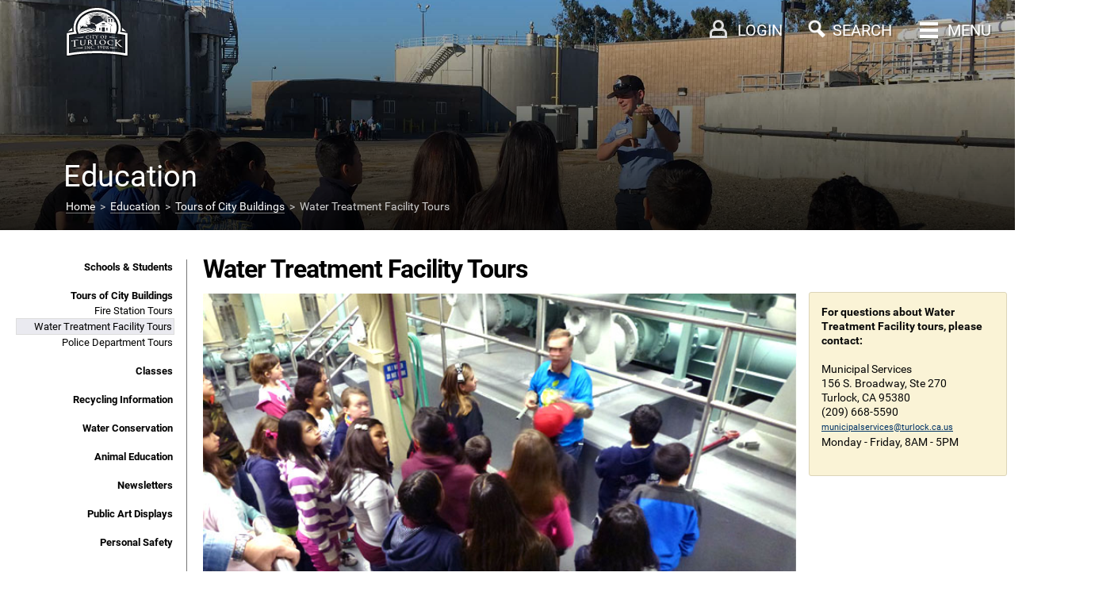

--- FILE ---
content_type: text/html
request_url: https://ci.turlock.ca.us/education/toursofcitybuildings/watertreatmentfacilitytours.asp
body_size: 22807
content:

<!DOCTYPE html>
<html>

<head>

<meta name="viewport" content="initial-scale=1.0, width=device-width, minimum-scale=1.0, maximum-scale=1.0, user-scalable=0" />
<meta http-equiv="X-UA-Compatible" content="IE=edge" />

<title>Water Treatment Facility Tours - City of Turlock (Education\Tours of City Buildings)</title>

<link rel='stylesheet' href='/_css/robotofonts.css' type='text/css'>
<link rel="stylesheet" href="/_css/flaticon.css" type="text/css">
<link rel="stylesheet" href="/_css/magnific-popup.css">
<link rel="stylesheet" href="/_css/formcontrols2.css">
<link rel="stylesheet" href="/_css/styleturlock.css">
<link rel="stylesheet" href="/_css/jquery.auto-complete.css">
<script src="/_scripts/jquery.min.js"></script>
<script src="/_scripts/jquery.auto-complete.min.js"></script>
<style>
.topHeader{
    min-height: 290px;
    background: linear-gradient( rgba(0, 0, 0, 0.2), rgba(0, 0, 0, 0.85) ), url('/_images/education0.jpg');
    background-repeat: no-repeat;
    background-position: center center;
    background-size: cover;
    display: table-cell;
    vertical-align: bottom;
}
</style>

</head>

<body>

<header>
<div id="pcm" style="display:none;">
 <div class="container1130" style="position:relative;">
  <div id="linksforresidents" class="pcmbutton">Links for Residents</div>
<div id="PeopleMenu" style="position:absolute;top:112px;left:30px;width:calc(100% - 120px);border:8px solid white;border-radius:5px;display:none;padding:20px;">
 <div id="menu1" style="max-width:30%;display:inline-block;vertical-align:top;padding-right:50px;">
 </div>
 <div id="menu2" style="max-width:60%;display:inline-block;vertical-align:top;padding-right:40px;">
 </div>
 <div id="menu3" style="max-width:60%;display:inline-block;vertical-align:top;">
 </div>
</div>
  <div id="linksforbusinessesprofessionals" class="pcmbutton">Links for Businesses & Professionals</div>
  <div id="pcmitems">
  <div style="display:inline-block;width:7%;vertical-align:top;"></div>
   <div style="display:inline-block;width:30%;vertical-align:top;">
    <a href="/doingbusinesswithus/index.asp" class="rbt flaticon-men16">&nbsp; Doing Business with Us</a><br/>
    <a href="/doingbusinessinturlock/index.asp" class="rbt flaticon-businessman88">&nbsp; Doing Business in Turlock</a><br/>
    <a href="/capitalprojects/index.asp" class="rbt flaticon-worker5">&nbsp; Capital Projects</a><br/>
    <a href="/cityfinancesbudget/index.asp" class="rbt flaticon-budget">&nbsp; City Finances & Budget</a><br/>
    <a href="/workingforus/index.asp" class="rbt flaticon-business53">&nbsp; Working for Us</a><br/>
    <a href="/specialevents/index.asp" class="rbt flaticon-calendar146">&nbsp; Special Events</a><br/>
    <a href="/animalservices/index.asp" class="rbt flaticon-dog50">&nbsp; Animal Services</a><br/>
   </div>
   <div style="display:inline-block;width:30%;vertical-align:top;">
    <a href="/buildinginturlock/index.asp" class="rbt flaticon-worker5">&nbsp; Building in Turlock</a><br/>
    <a href="/watersewergarbageservice/index.asp" class="rbt flaticon-shower5">&nbsp; Water Sewer & Garbage</a><br/>
    <a href="/neighborhoodissues/index.asp" class="rbt flaticon-home21">&nbsp; Neighborhood Issues</a><br/>
    <a href="/parksfieldsbuildings/index.asp" class="rbt flaticon-park15">&nbsp; Parks, Fields & Buildings</a><br/>
    <a href="/housingprograms/index.asp" class="rbt flaticon-real11">&nbsp; Housing Programs</a><br/>
    <a href="/streetstraffic/index.asp" class="rbt flaticon-road22">&nbsp; Streets & Traffic</a><br/>
    <a href="/transitservices/index.asp" class="rbt flaticon-transport19">&nbsp; Transit Services</a><br/>
   </div>
   <div style="display:inline-block;width:30%;white-space:nowrap;vertical-align:top;">
    <a href="/policedepartment/index.asp" class="rbt flaticon-security51">&nbsp; Police Department</a><br/>
    <a href="/firedepartment/index.asp" class="rbt flaticon-transport604">&nbsp; Fire Department</a><br/>
    <a href="/recreation/index.asp" class="rbt flaticon-soccer19">&nbsp; Recreation</a><br/>
    <a href="/education/index.asp" class="rbt flaticon-teacher4">&nbsp; Education</a><br/>
    <a href="/government/index.asp" class="rbt flaticon-public6">&nbsp; Government</a><br/>
    <a href="/aboutturlock/index.asp" class="rbt flaticon-map30">&nbsp; About Turlock</a><br/>
	<a href="/government/elections/measureatransactionsandusetax.asp" class="rbt flaticon-budget">&nbsp; Measure A</a><br/>
   </div>
  </div>
 </div>
</div>

<div id="searcharea" style="display:none;">
 <div class="container1130">
  <div style="padding-top:150px;text-align:center;">
   <form action="/search/go.asp" method=post>
    <input id=searchb type=text name=k style="width:70%;border:0px;border-bottom:3px solid #fff;background-color:#000;font:24px Roboto;color:white;">
    <br/><br/>
<script>
$('#searchb').autoComplete({
    minChars: 2,
    source: function(term, response){
        $.getJSON('/keywords.asp', { q: term }, function(data){ response(data); });
    }
});
</script>
    <div style="font:16px Roboto;">
     <input name="searchplace" value="entiresite" type="radio" checked id="entiresite"><label for="entiresite"> Entire Site</label> &nbsp;&nbsp;&nbsp; 
     <input name="searchplace" value="thissection" type="radio" id="thissection"><label for="thissection"> Education Only</label><input type=hidden name="thissection" value="education"><input type=hidden name="thissection1" value="Education"> &nbsp;&nbsp;&nbsp; 
     <span id="othercategories" style="background:#333;cursor:pointer;padding:2px 8px 2px 8px;">Other Categories</span>
    </div>
    <div id="othercategoryitems" style="display:none;font:16px Roboto;padding:10px 0px 0px 0px;">
     <input name="searchplace" type="radio" value="jobdescriptions" id="jobdescriptions"><label for="jobdescriptions"> Job Descriptions</label> &nbsp;&nbsp;&nbsp; 
     <input name="searchplace" type="radio" value="councilmeetingdocs" id="councilmeetingdocs"><label for="councilmeetingdocs"> Council Meeting Docs</label> &nbsp;&nbsp;&nbsp; 
     <input name="searchplace" type="radio" value="businesslicenses" id="businesslicenses"><label for="businesslicenses"> Business Licenses</label> &nbsp;&nbsp;&nbsp; 
     <input name="searchplace" type="radio" value="municipalcode" id="municipalcode"><label for="municipalcode"> Municipal Code</label> &nbsp;&nbsp;&nbsp; 
    </div>
    <br/><br/>
    <button type="submit">Search</button>
   </form>
   <div style="padding-top:50px;font:16px Roboto;line-height:22px;"><div style="font:20px Roboto;padding-bottom:30px;">Common searches</div>
    <div class="searchitems">
     <a href="/watersewergarbageservice/billspayments//">pay utility bill</a><br/>
     <a href="/animalservices/shelteranimals/">adoptable animals</a><br/>
     <a href="/watersewergarbageservice/waterconservation/landscapewateringdays.asp">landscape watering days</a><br/>
     <a href="/streetstraffic/leafpickupprogram">leaf pickup days</a><br/>
    </div>
    <div class="searchitems">
     <a href="/aboutturlock/phonenumbers">call the city</a><br/>
     <a href="/watersewergarbageservice/waterconservation/landscapewateringdays.asp">landscape watering days</a><br/>
    </div>
   </div>
  </div>
 </div>
</div>

<iframe id="loginarea" style="display:none;padding:0px;overflow-y:scroll;"></iframe>



<div id="top-pc" class="topHeader">
 <div id="bmenubar" style=""></div>
 <div class="container1130">
  <div style="position:relative;">
   <div id="section1">Education</div>
   
   <div id="breadcrumbnew"><a href="/">Home</a> &nbsp;>&nbsp; <a href="/education">Education</a> &nbsp;>&nbsp; <a href="/education/toursofcitybuildings">Tours of City Buildings</a> &nbsp;>&nbsp; Water Treatment Facility Tours
   </div>
   
   <div style="position:absolute;right: 365px;top:18px;" id="loginicontainer"><div id="loginicon" style="z-index:99;"></div></div>
   <div style="position:absolute;right: 275px;" id="searchicontainer"><div id="searchicon" style="z-index:99;"></div></div>
   <div style="position:absolute;right:130px;"><div id="pcmenubutton" style="z-index:100;text-shadow: 2px 2px rgba(0,0,0,0.3);"><div id="menuicon" style="margin-top:2px;"><span></span><span></span><span></span><span></span></div> MENU</div></div>
   <div id="pcsb1" style="position:absolute;right:350px;"><div id="pcloginbutton" style="z-index:100;text-shadow: 2px 2px rgba(0,0,0,0.3);margin-left:-50px;padding-left:50px;">LOGIN</div></div>
   <div id="pcsb" style="position:absolute;right:230px;"><div id="pcsearchbutton" style="z-index:100;text-shadow: 2px 2px rgba(0,0,0,0.3);margin-left:-50px;padding-left:50px;">SEARCH</div></div>
   <div style="position:absolute;left:80px;"><div id="pccitylogo"><a href="/index.asp"><img alt="City of Turlock" src="/_images/whitelogo.svg" class="shadow" width=85></a></div></div>
<style>
.shadow {
    /* Use -webkit- only if supporting: Chrome < 54, iOS < 9.3, Android < 4.4.4 */
    -webkit-filter: drop-shadow( 0px 1px 1px #000 ); 
            filter: drop-shadow( 0px 1px 1px #000 );
}
</style>
   
  </div>
 </div>
</div>


<div id="mobilespacer"></div>
<div id="top-mobile" style="position:fixed;top:0;left:0;width:100%;height:60px;z-index:99;">
 <div style="position:fixed;top:16px;left:18px;"><img alt="Menu Button" src="/_images/mobile_menu.png" onclick="showglyph()"><div style="position:fixed;top:39px;left:22px;font:8px Roboto;color:white;text-shadow:2px 2px rgba(0,0,0,0.3);" onclick="showglyph()">MENU</div></div>
 <div style="position:fixed;top:8px;left:calc(50% - 30px);"><img alt="City Logo" src="/_images/whitelogo.svg" width=60 class="shadow"></div>
 <div style="position:fixed;top:15px;left:calc(100% - 42px);"><img alt="Search Button" src="/_images/mobile_search.png" onclick="showsearch()"><div style="position:fixed;top:39px;left:calc(100% - 42px);font:8px Roboto;color:white;text-shadow:2px 2px rgba(0,0,0,0.3);" onclick="showsearch()">SEARCH</div></div>
 
 <div style="position:fixed;top:15px;left:calc(100% - 90px);"><a href="/_webaccounts/login.asp?showlogin=1" class="login"><img alt="Login Button" src="/_images/mobile_user.png"><div style="position:fixed;top:39px;left:calc(100% - 83px);font:8px Roboto;color:white;text-shadow:2px 2px rgba(0,0,0,0.3);">LOGIN</div></a></div>
 
 <div style="position:fixed;top:60px;width:100%;height:3px;display:inline-block;opacity:0.4"></div>
 <div id="searchbar" style="position:fixed;top:60px;height:40px;width:100%;background-color:#333333;display:none;z-index:99;"><form action="/search/go.asp" id="search_form" method="post" style="margin:0"><input autocomplete="off" type="text" id="searchbm" name="k" style="font:16px Roboto;padding:4px;margin-top:5px;margin-left:18px;width:calc(100% - 102px);-webkit-appearance:none; border-radius: 0;"><input type="submit" name="commit" value="SEARCH" style="background-color:black;color:white;font:12px Roboto;border:1px solid black;padding:5px;height:32px;-webkit-appearance:none; border-radius: 0;"></form></div>
 <script>
  function showglyph() {
   $("#glyphs").fadeToggle(200);
   $("#searchbar").hide();
  }
  function showsearch() {
   $("#glyphs").hide();
   $("#searchbar").slideToggle(200);
   $("#searchtext").focus();
  }
$('#searchbm').autoComplete({
    minChars: 2,
    source: function(term, response){
        $.getJSON('/keywords.asp', { q: term }, function(data){ response(data); });
    }
});

 </script>
 <section id="glyphs" style="display:none;z-index:99;">
  <div class="glyph"><a href="/doingbusinesswithus"><div class="glyph-icon flaticon-men16"></div>Doing Business with Us</a></div>
  <div class="glyph"><a href="/doingbusinessinturlock"><div class="glyph-icon flaticon-businessman88"></div>Doing Business in Turlock</a></div>
  <div class="glyph"><a href="/capitalprojects"><div class="glyph-icon flaticon-worker5"></div>Capital Projects</a></div>
  <div class="glyph"><a href="/cityfinancesbudget"><div class="glyph-icon flaticon-budget"></div>City Finances & Budget</a></div>
  <div class="glyph"><a href="/workingforus"><div class="glyph-icon flaticon-business53"></div>Working for Us</a></div>
  <div class="glyph"><a href="/specialevents"><div class="glyph-icon flaticon-calendar146"></div>Special Events</a></div>
  <div class="glyph"><a href="/animalservices"><div class="glyph-icon flaticon-dog50"></div>Animal Services</a></div>
  <div class="glyph"><a href="/buildinginturlock"><div class="glyph-icon flaticon-worker5"></div>Building in Turlock</a></div>
  <div class="glyph"><a href="/watersewergarbageservice"><div class="glyph-icon flaticon-shower5"></div>Water Sewer & Garbage</a></div>
  <div class="glyph"><a href="/neighborhoodissues"><div class="glyph-icon flaticon-home21"></div>Neighborhood Issues</a></div>
  <div class="glyph"><a href="/parksfieldsbuildings"><div class="glyph-icon flaticon-park15"></div>Parks, Fields & Buildings</a></div>
  <div class="glyph"><a href="/housingprograms"><div class="glyph-icon flaticon-real11"></div>Housing Programs</a></div>
  <div class="glyph"><a href="/streetstraffic"><div class="glyph-icon flaticon-road22"></div>Streets & Traffic</a></div>
  <div class="glyph"><a href="/policedepartment"><div class="glyph-icon flaticon-security51"></div>Police Department</a></div>
  <div class="glyph"><a href="/firedepartment"><div class="glyph-icon flaticon-transport604"></div>Fire Department</a></div>
  <div class="glyph"><a href="/recreation"><div class="glyph-icon flaticon-soccer19"></div>Recreation</a></div>
  <div class="glyph"><a href="/education"><div class="glyph-icon flaticon-teacher4"></div>Education</a></div>
  <div class="glyph"><a href="/transitservices"><div class="glyph-icon flaticon-transport19"></div>Transit Services</a></div>
  <div class="glyph"><a href="/government"><div class="glyph-icon flaticon-public6"></div>Government</a></div>
  <div class="glyph"><a href="/aboutturlock"><div class="glyph-icon flaticon-map30"></div>About Turlock</a></div>
  <div class="glyph"><a href="/government/elections/measureatransactionsandusetax.asp"><div class="glyph-icon flaticon-budget"></div>Measure A</a></div>
 </section>
</div>

</header>

<div class="container1130">





<div style="background-color:#ffffff;padding:10px;">
<div class="click-nav noindex" id="clicknav">
 <ul class="no-js">
  <li><a class="clicker">Education Menu</a>
    <ul>
  <li class=""><a href="/education/schoolsstudents">Schools & Students</a></li>
  <li class=""><a href="/education/toursofcitybuildings">Tours of City Buildings</a></li>
  <li class="lsub"><a href="/education/toursofcitybuildings/firestationtours.asp">Fire Station Tours</a></li>
  <li class=" clicknavsel lsub"><a href="/education/toursofcitybuildings/watertreatmentfacilitytours.asp">Water Treatment Facility Tours</a></li>
  <li class="lsub"><a href="/education/toursofcitybuildings/policedepartmenttours.asp">Police Department Tours</a></li>
  <li class=""><a href="/education/classes">Classes</a></li>
  <li class=""><a href="/education/recyclinginformation">Recycling Information</a></li>
  <li class=""><a href="/education/waterconservation">Water Conservation</a></li>
  <li class=""><a href="/education/animaleducation">Animal Education</a></li>
  <li class=""><a href="/education/newsletters">Newsletters</a></li>
  <li class=""><a href="/education/publicartdisplays">Public Art Displays</a></li>
  <li class=""><a href="/education/personalsafety">Personal Safety</a></li>

    </ul>
  </li>
 </ul>
</div>
</div>
	
<!-- jQuery -->
<script>
$(function() {
	// Clickable Dropdown
	$('.click-nav > ul').toggleClass('no-js js');
	$('.click-nav .js ul').hide();
	$('.click-nav .js').click(function(e) {
		$('.click-nav .js ul').slideToggle(200);
		$('.clicker').toggleClass('active');
		e.stopPropagation();
	});
	$(document).click(function() {
		if ($('.click-nav .js ul').is(':visible')) {
			$('.click-nav .js ul', this).slideUp();
			$('.clicker').removeClass('active');
		}
	});


});
</script>
	

<div class="main noindex">
<div id="sbar">
 <ul>
  <li class="nav-item-heading"><a href="/education/schoolsstudents">Schools & Students</a></li>
  <li class="nav-item-heading"><a href="/education/toursofcitybuildings">Tours of City Buildings</a></li>
  <li class=""><a href="/education/toursofcitybuildings/firestationtours.asp">Fire Station Tours</a></li>
  <li class=" sbarsel"><a href="/education/toursofcitybuildings/watertreatmentfacilitytours.asp">Water Treatment Facility Tours</a></li>
  <li class=""><a href="/education/toursofcitybuildings/policedepartmenttours.asp">Police Department Tours</a></li>
  <li class="nav-item-heading"><a href="/education/classes">Classes</a></li>
  <li class="nav-item-heading"><a href="/education/recyclinginformation">Recycling Information</a></li>
  <li class="nav-item-heading"><a href="/education/waterconservation">Water Conservation</a></li>
  <li class="nav-item-heading"><a href="/education/animaleducation">Animal Education</a></li>
  <li class="nav-item-heading"><a href="/education/newsletters">Newsletters</a></li>
  <li class="nav-item-heading"><a href="/education/publicartdisplays">Public Art Displays</a></li>
  <li class="nav-item-heading"><a href="/education/personalsafety">Personal Safety</a></li>

 </ul>
</div>










<article>



<div id="mcont">
<h1>Water Treatment Facility Tours</h1>
<img src="/_images/wastewatertreatmentfacilitytour.jpg" class="responsiveimg">
<br/><br/>
The Turlock Regional Water Quality Control Facility (RWQCF) provides tertiary treatment of wastewater from the City of Turlock, Ceres and the community service districts of Keyes and Denair. The City of Turlock conducts tours for students and community groups of the wastewater treatment facility by appointment. The City of Turlock also works closely with Turlock Scavenger and Recycling Company to facilitate tour packages with site visits to both facilities.
<br/><br/>
<a class=gobox href="/education/schoolsstudents/speakersbureau.asp">Schedule a tour</a>
</div>
</article>

<script src="/_scripts/html2canvas.min.js" type="text/javascript"></script>
<link rel="stylesheet" href="/_scripts/jquery.fancyMessenger.css" />
<script src="/_scripts/jquery.fancyMessenger.js"></script>
<script>
$.fancyMessenger({
  text:{
    heading:'Send us your feedback',
    body:'<form name="feedbackform" id="feedbackform"><input type="hidden" id="ss_img" name="ss_img"><input type="hidden" id="session_id" name="session_id"><input class="form-control form-control-sm" type="email" placeholder="Contact email address" value="" id="email" name="email"/><textarea id="feedback" name="feedback" class="form-control form-control-sm" placeholder="What do you like or dislike about this page?"></textarea><button class="btn btn-light btn-sm">Send</button></form>',
    sent:'Thanks for your feedback!',
    invalidEmail:'Invalid e-mail!'
  },
});
</script>



<div id="rightbar">
 <div id="contactinfo">
  <b>For questions about Water Treatment Facility tours, please contact:</b><br/><br/>
Municipal Services<br/>
156 S. Broadway, Ste 270<br/>
Turlock, CA 95380<br/>
(209) 668-5590<br/>
<a href="mailto:municipalservices@turlock.ca.us" style="font-size:11px;">municipalservices@turlock.ca.us</a><br/>
Monday - Friday, 8AM - 5PM<br/><br/>

 </div>
</div>


</div>
</div>

<div style="position:relative;background-color:#222222;width:100%;margin-top:5px;">
<br/><br/>
<center>
<div id="google_translate_element"></div>
</center>

 <div class="container1130" style="padding-top:60px;padding-bottom:50px;max-width:1130px;">
  <div class="evenly">
   <div class="item" id="item1">
    <div style="font-size: 24px;font-weight: bold;color:white;padding-bottom:20px;">Popular Pages</div>
    <a href="/watersewergarbageservice">Water, Sewer & Garbage Service</a><br/>
    <a href="/government/turlockcitycouncil/councilmeetings.asp">City Council Meetings</a><br/>
    <a href="/animalservices/shelteranimals">Adoptable Animals</a><br/>
    <a href="/workingforus">Working for Us</a><br/>
   </div>
   <div class="item" id="item2">
    <div style="font-size: 24px;font-weight: bold;color:white;padding-bottom:20px;">Contact Us</div>
    <a href="/aboutturlock/phonenumbers">Phone Numbers</a><br/>
    <a href="/aboutturlock/socialmedia">Social Media</a><br/>
    <a href="/aboutturlock/emailaddresses">Email Addresses</a><br/>
    <a href="/aboutturlock/addressesdirections">Addresses & Directions</a><br/>
   </div>
   <div class="item" id="item3">
    <div style="font-size: 24px;font-weight: bold;color:white;padding-bottom:20px;">Stay Informed</div>
    <a href="/stayinformed/pressreleases">Press Releases</a><br/>
    <a href="/stayinformed/emailalerts">Email Alerts</a><br/>
    <a href="/stayinformed/socialmedia">Follow Us on Social Media</a><br/>
    <a href="/government/turlockcitycouncil/councilmeetings.asp">City Council Meetings</a><br/>
    <a href="/stayinformed/rssfeeds">RSS Feeds</a><br/>
	<a href="/_pdf/files/2025_Turlock_Communications_ExecSummary_Plan.pdf">2025 City of Turlock Strategic Communications Plan</a><br/>
	<a href="/_pdf/files/2025_City_of_Turlock_Economic_Development_Strategic_Plan.pdf">2025 City of Turlock Economic Development Strategic Plan Update</a><br/>
   </div>
  </div>
 </div>




 <br/><br/><br/>


<script type="text/javascript">
function googleTranslateElementInit() {
  new google.translate.TranslateElement({pageLanguage: 'en', includedLanguages: 'ar,en,es,jv,ko,pa,pt,ru,zh-CN', layout: google.translate.TranslateElement.InlineLayout.SIMPLE}, 'google_translate_element');
}
</script>

<script type="text/javascript" src="//translate.google.com/translate_a/element.js?cb=googleTranslateElementInit"></script>


 <div class="credits noindex">Icons made by <a href="http://www.freepik.com" title="Freepik">Freepik</a> from <a href="http://www.flaticon.com" title="Flaticon">www.flaticon.com</a> is licensed by <a href="http://creativecommons.org/licenses/by/3.0/" title="Creative Commons BY 3.0" target="_blank">CC 3.0 BY</a></div>
 <br/><br/><br/>


</div>


<a href="#0" class="cd-top">Top</a>

<script src="/_scripts/turlock.js"></script>
<script src="/jsonmenu.asp"></script>

<script>
$("<br/><br/><h4>Other Links in the Tours of City Buildings Section</h4><a class=gobox href=/education/toursofcitybuildings/firestationtours.asp>Fire Station Tours</a><br/><a class=gobox href=/education/toursofcitybuildings/policedepartmenttours.asp>Police Department Tours</a><br/><br/><br/>").appendTo("#mcont");
</script>






</body>

</html>


--- FILE ---
content_type: text/html
request_url: https://ci.turlock.ca.us/_scripts/jquery.fancyMessenger.js
body_size: 18187
content:

<!DOCTYPE html>
<html>

<head>

<meta name="viewport" content="initial-scale=1.0, width=device-width, minimum-scale=1.0, maximum-scale=1.0, user-scalable=0" />
<meta http-equiv="X-UA-Compatible" content="IE=edge" />

<title>404 - City of Turlock</title>

<link rel='stylesheet' href='/_css/robotofonts.css' type='text/css'>
<link rel="stylesheet" href="/_css/flaticon.css" type="text/css">
<link rel="stylesheet" href="/_css/magnific-popup.css">
<link rel="stylesheet" href="/_css/formcontrols2.css">
<link rel="stylesheet" href="/_css/styleturlock.css">
<link rel="stylesheet" href="/_css/jquery.auto-complete.css">
<script src="/_scripts/jquery.min.js"></script>
<script src="/_scripts/jquery.auto-complete.min.js"></script>
<style>
.topHeader{
    min-height: 290px;
    background: linear-gradient( rgba(0, 0, 0, 0.2), rgba(0, 0, 0, 0.85) ), url('/_images/4040.jpg');
    background-repeat: no-repeat;
    background-position: center center;
    background-size: cover;
    display: table-cell;
    vertical-align: bottom;
}
</style>

</head>

<body>

<header>
<div id="pcm" style="display:none;">
 <div class="container1130" style="position:relative;">
  <div id="linksforresidents" class="pcmbutton">Links for Residents</div>
<div id="PeopleMenu" style="position:absolute;top:112px;left:30px;width:calc(100% - 120px);border:8px solid white;border-radius:5px;display:none;padding:20px;">
 <div id="menu1" style="max-width:30%;display:inline-block;vertical-align:top;padding-right:50px;">
 </div>
 <div id="menu2" style="max-width:60%;display:inline-block;vertical-align:top;padding-right:40px;">
 </div>
 <div id="menu3" style="max-width:60%;display:inline-block;vertical-align:top;">
 </div>
</div>
  <div id="linksforbusinessesprofessionals" class="pcmbutton">Links for Businesses & Professionals</div>
  <div id="pcmitems">
  <div style="display:inline-block;width:7%;vertical-align:top;"></div>
   <div style="display:inline-block;width:30%;vertical-align:top;">
    <a href="/doingbusinesswithus/index.asp" class="rbt flaticon-men16">&nbsp; Doing Business with Us</a><br/>
    <a href="/doingbusinessinturlock/index.asp" class="rbt flaticon-businessman88">&nbsp; Doing Business in Turlock</a><br/>
    <a href="/capitalprojects/index.asp" class="rbt flaticon-worker5">&nbsp; Capital Projects</a><br/>
    <a href="/cityfinancesbudget/index.asp" class="rbt flaticon-budget">&nbsp; City Finances & Budget</a><br/>
    <a href="/workingforus/index.asp" class="rbt flaticon-business53">&nbsp; Working for Us</a><br/>
    <a href="/specialevents/index.asp" class="rbt flaticon-calendar146">&nbsp; Special Events</a><br/>
    <a href="/animalservices/index.asp" class="rbt flaticon-dog50">&nbsp; Animal Services</a><br/>
   </div>
   <div style="display:inline-block;width:30%;vertical-align:top;">
    <a href="/buildinginturlock/index.asp" class="rbt flaticon-worker5">&nbsp; Building in Turlock</a><br/>
    <a href="/watersewergarbageservice/index.asp" class="rbt flaticon-shower5">&nbsp; Water Sewer & Garbage</a><br/>
    <a href="/neighborhoodissues/index.asp" class="rbt flaticon-home21">&nbsp; Neighborhood Issues</a><br/>
    <a href="/parksfieldsbuildings/index.asp" class="rbt flaticon-park15">&nbsp; Parks, Fields & Buildings</a><br/>
    <a href="/housingprograms/index.asp" class="rbt flaticon-real11">&nbsp; Housing Programs</a><br/>
    <a href="/streetstraffic/index.asp" class="rbt flaticon-road22">&nbsp; Streets & Traffic</a><br/>
    <a href="/transitservices/index.asp" class="rbt flaticon-transport19">&nbsp; Transit Services</a><br/>
   </div>
   <div style="display:inline-block;width:30%;white-space:nowrap;vertical-align:top;">
    <a href="/policedepartment/index.asp" class="rbt flaticon-security51">&nbsp; Police Department</a><br/>
    <a href="/firedepartment/index.asp" class="rbt flaticon-transport604">&nbsp; Fire Department</a><br/>
    <a href="/recreation/index.asp" class="rbt flaticon-soccer19">&nbsp; Recreation</a><br/>
    <a href="/education/index.asp" class="rbt flaticon-teacher4">&nbsp; Education</a><br/>
    <a href="/government/index.asp" class="rbt flaticon-public6">&nbsp; Government</a><br/>
    <a href="/aboutturlock/index.asp" class="rbt flaticon-map30">&nbsp; About Turlock</a><br/>
	<a href="/government/elections/measureatransactionsandusetax.asp" class="rbt flaticon-budget">&nbsp; Measure A</a><br/>
   </div>
  </div>
 </div>
</div>

<div id="searcharea" style="display:none;">
 <div class="container1130">
  <div style="padding-top:150px;text-align:center;">
   <form action="/search/go.asp" method=post>
    <input id=searchb type=text name=k style="width:70%;border:0px;border-bottom:3px solid #fff;background-color:#000;font:24px Roboto;color:white;">
    <br/><br/>
<script>
$('#searchb').autoComplete({
    minChars: 2,
    source: function(term, response){
        $.getJSON('/keywords.asp', { q: term }, function(data){ response(data); });
    }
});
</script>
    <div style="font:16px Roboto;">
     <input name="searchplace" value="entiresite" type="radio" checked id="entiresite"><label for="entiresite"> Entire Site</label> &nbsp;&nbsp;&nbsp; 
     <input name="searchplace" value="thissection" type="radio" id="thissection"><label for="thissection"> 404 Only</label><input type=hidden name="thissection" value="404.asp"><input type=hidden name="thissection1" value="404"> &nbsp;&nbsp;&nbsp; 
     <span id="othercategories" style="background:#333;cursor:pointer;padding:2px 8px 2px 8px;">Other Categories</span>
    </div>
    <div id="othercategoryitems" style="display:none;font:16px Roboto;padding:10px 0px 0px 0px;">
     <input name="searchplace" type="radio" value="jobdescriptions" id="jobdescriptions"><label for="jobdescriptions"> Job Descriptions</label> &nbsp;&nbsp;&nbsp; 
     <input name="searchplace" type="radio" value="councilmeetingdocs" id="councilmeetingdocs"><label for="councilmeetingdocs"> Council Meeting Docs</label> &nbsp;&nbsp;&nbsp; 
     <input name="searchplace" type="radio" value="businesslicenses" id="businesslicenses"><label for="businesslicenses"> Business Licenses</label> &nbsp;&nbsp;&nbsp; 
     <input name="searchplace" type="radio" value="municipalcode" id="municipalcode"><label for="municipalcode"> Municipal Code</label> &nbsp;&nbsp;&nbsp; 
    </div>
    <br/><br/>
    <button type="submit">Search</button>
   </form>
   <div style="padding-top:50px;font:16px Roboto;line-height:22px;"><div style="font:20px Roboto;padding-bottom:30px;">Common searches</div>
    <div class="searchitems">
     <a href="/watersewergarbageservice/billspayments//">pay utility bill</a><br/>
     <a href="/animalservices/shelteranimals/">adoptable animals</a><br/>
     <a href="/watersewergarbageservice/waterconservation/landscapewateringdays.asp">landscape watering days</a><br/>
     <a href="/streetstraffic/leafpickupprogram">leaf pickup days</a><br/>
    </div>
    <div class="searchitems">
     <a href="/aboutturlock/phonenumbers">call the city</a><br/>
     <a href="/watersewergarbageservice/waterconservation/landscapewateringdays.asp">landscape watering days</a><br/>
    </div>
   </div>
  </div>
 </div>
</div>

<iframe id="loginarea" style="display:none;padding:0px;overflow-y:scroll;"></iframe>



<div id="top-pc" class="topHeader">
 <div id="bmenubar" style=""></div>
 <div class="container1130">
  <div style="position:relative;">
   <div id="section1">404</div>
   
   <div id="breadcrumbnew"><a href="/">Home</a> &nbsp;>&nbsp; <a href="/404">404</a>
   </div>
   
   <div style="position:absolute;right: 365px;top:18px;" id="loginicontainer"><div id="loginicon" style="z-index:99;"></div></div>
   <div style="position:absolute;right: 275px;" id="searchicontainer"><div id="searchicon" style="z-index:99;"></div></div>
   <div style="position:absolute;right:130px;"><div id="pcmenubutton" style="z-index:100;text-shadow: 2px 2px rgba(0,0,0,0.3);"><div id="menuicon" style="margin-top:2px;"><span></span><span></span><span></span><span></span></div> MENU</div></div>
   <div id="pcsb1" style="position:absolute;right:350px;"><div id="pcloginbutton" style="z-index:100;text-shadow: 2px 2px rgba(0,0,0,0.3);margin-left:-50px;padding-left:50px;">LOGIN</div></div>
   <div id="pcsb" style="position:absolute;right:230px;"><div id="pcsearchbutton" style="z-index:100;text-shadow: 2px 2px rgba(0,0,0,0.3);margin-left:-50px;padding-left:50px;">SEARCH</div></div>
   <div style="position:absolute;left:80px;"><div id="pccitylogo"><a href="/index.asp"><img alt="City of Turlock" src="/_images/whitelogo.svg" class="shadow" width=85></a></div></div>
<style>
.shadow {
    /* Use -webkit- only if supporting: Chrome < 54, iOS < 9.3, Android < 4.4.4 */
    -webkit-filter: drop-shadow( 0px 1px 1px #000 ); 
            filter: drop-shadow( 0px 1px 1px #000 );
}
</style>
   
  </div>
 </div>
</div>


<div id="mobilespacer"></div>
<div id="top-mobile" style="position:fixed;top:0;left:0;width:100%;height:60px;z-index:99;">
 <div style="position:fixed;top:16px;left:18px;"><img alt="Menu Button" src="/_images/mobile_menu.png" onclick="showglyph()"><div style="position:fixed;top:39px;left:22px;font:8px Roboto;color:white;text-shadow:2px 2px rgba(0,0,0,0.3);" onclick="showglyph()">MENU</div></div>
 <div style="position:fixed;top:8px;left:calc(50% - 30px);"><img alt="City Logo" src="/_images/whitelogo.svg" width=60 class="shadow"></div>
 <div style="position:fixed;top:15px;left:calc(100% - 42px);"><img alt="Search Button" src="/_images/mobile_search.png" onclick="showsearch()"><div style="position:fixed;top:39px;left:calc(100% - 42px);font:8px Roboto;color:white;text-shadow:2px 2px rgba(0,0,0,0.3);" onclick="showsearch()">SEARCH</div></div>
 
 <div style="position:fixed;top:15px;left:calc(100% - 90px);"><a href="/_webaccounts/login.asp?showlogin=1" class="login"><img alt="Login Button" src="/_images/mobile_user.png"><div style="position:fixed;top:39px;left:calc(100% - 83px);font:8px Roboto;color:white;text-shadow:2px 2px rgba(0,0,0,0.3);">LOGIN</div></a></div>
 
 <div style="position:fixed;top:60px;width:100%;height:3px;display:inline-block;opacity:0.4"></div>
 <div id="searchbar" style="position:fixed;top:60px;height:40px;width:100%;background-color:#333333;display:none;z-index:99;"><form action="/search/go.asp" id="search_form" method="post" style="margin:0"><input autocomplete="off" type="text" id="searchbm" name="k" style="font:16px Roboto;padding:4px;margin-top:5px;margin-left:18px;width:calc(100% - 102px);-webkit-appearance:none; border-radius: 0;"><input type="submit" name="commit" value="SEARCH" style="background-color:black;color:white;font:12px Roboto;border:1px solid black;padding:5px;height:32px;-webkit-appearance:none; border-radius: 0;"></form></div>
 <script>
  function showglyph() {
   $("#glyphs").fadeToggle(200);
   $("#searchbar").hide();
  }
  function showsearch() {
   $("#glyphs").hide();
   $("#searchbar").slideToggle(200);
   $("#searchtext").focus();
  }
$('#searchbm').autoComplete({
    minChars: 2,
    source: function(term, response){
        $.getJSON('/keywords.asp', { q: term }, function(data){ response(data); });
    }
});

 </script>
 <section id="glyphs" style="display:none;z-index:99;">
  <div class="glyph"><a href="/doingbusinesswithus"><div class="glyph-icon flaticon-men16"></div>Doing Business with Us</a></div>
  <div class="glyph"><a href="/doingbusinessinturlock"><div class="glyph-icon flaticon-businessman88"></div>Doing Business in Turlock</a></div>
  <div class="glyph"><a href="/capitalprojects"><div class="glyph-icon flaticon-worker5"></div>Capital Projects</a></div>
  <div class="glyph"><a href="/cityfinancesbudget"><div class="glyph-icon flaticon-budget"></div>City Finances & Budget</a></div>
  <div class="glyph"><a href="/workingforus"><div class="glyph-icon flaticon-business53"></div>Working for Us</a></div>
  <div class="glyph"><a href="/specialevents"><div class="glyph-icon flaticon-calendar146"></div>Special Events</a></div>
  <div class="glyph"><a href="/animalservices"><div class="glyph-icon flaticon-dog50"></div>Animal Services</a></div>
  <div class="glyph"><a href="/buildinginturlock"><div class="glyph-icon flaticon-worker5"></div>Building in Turlock</a></div>
  <div class="glyph"><a href="/watersewergarbageservice"><div class="glyph-icon flaticon-shower5"></div>Water Sewer & Garbage</a></div>
  <div class="glyph"><a href="/neighborhoodissues"><div class="glyph-icon flaticon-home21"></div>Neighborhood Issues</a></div>
  <div class="glyph"><a href="/parksfieldsbuildings"><div class="glyph-icon flaticon-park15"></div>Parks, Fields & Buildings</a></div>
  <div class="glyph"><a href="/housingprograms"><div class="glyph-icon flaticon-real11"></div>Housing Programs</a></div>
  <div class="glyph"><a href="/streetstraffic"><div class="glyph-icon flaticon-road22"></div>Streets & Traffic</a></div>
  <div class="glyph"><a href="/policedepartment"><div class="glyph-icon flaticon-security51"></div>Police Department</a></div>
  <div class="glyph"><a href="/firedepartment"><div class="glyph-icon flaticon-transport604"></div>Fire Department</a></div>
  <div class="glyph"><a href="/recreation"><div class="glyph-icon flaticon-soccer19"></div>Recreation</a></div>
  <div class="glyph"><a href="/education"><div class="glyph-icon flaticon-teacher4"></div>Education</a></div>
  <div class="glyph"><a href="/transitservices"><div class="glyph-icon flaticon-transport19"></div>Transit Services</a></div>
  <div class="glyph"><a href="/government"><div class="glyph-icon flaticon-public6"></div>Government</a></div>
  <div class="glyph"><a href="/aboutturlock"><div class="glyph-icon flaticon-map30"></div>About Turlock</a></div>
  <div class="glyph"><a href="/government/elections/measureatransactionsandusetax.asp"><div class="glyph-icon flaticon-budget"></div>Measure A</a></div>
 </section>
</div>

</header>

<div class="container1130">


<div class="fullwidthpage">
<h1>Uh oh!</h1>
<h2 style="font-family:Roboto">We couldn't find that page.</h2>
<br/>

<br/><br/><br/>


</div>

</article>

<script src="/_scripts/html2canvas.min.js" type="text/javascript"></script>
<link rel="stylesheet" href="/_scripts/jquery.fancyMessenger.css" />
<script src="/_scripts/jquery.fancyMessenger.js"></script>
<script>
$.fancyMessenger({
  text:{
    heading:'Send us your feedback',
    body:'<form name="feedbackform" id="feedbackform"><input type="hidden" id="ss_img" name="ss_img"><input type="hidden" id="session_id" name="session_id"><input class="form-control form-control-sm" type="email" placeholder="Contact email address" value="" id="email" name="email"/><textarea id="feedback" name="feedback" class="form-control form-control-sm" placeholder="What do you like or dislike about this page?"></textarea><button class="btn btn-light btn-sm">Send</button></form>',
    sent:'Thanks for your feedback!',
    invalidEmail:'Invalid e-mail!'
  },
});
</script>




</div>
</div>

<div style="position:relative;background-color:#222222;width:100%;margin-top:5px;">
<br/><br/>
<center>
<div id="google_translate_element"></div>
</center>

 <div class="container1130" style="padding-top:60px;padding-bottom:50px;max-width:1130px;">
  <div class="evenly">
   <div class="item" id="item1">
    <div style="font-size: 24px;font-weight: bold;color:white;padding-bottom:20px;">Popular Pages</div>
    <a href="/watersewergarbageservice">Water, Sewer & Garbage Service</a><br/>
    <a href="/government/turlockcitycouncil/councilmeetings.asp">City Council Meetings</a><br/>
    <a href="/animalservices/shelteranimals">Adoptable Animals</a><br/>
    <a href="/workingforus">Working for Us</a><br/>
   </div>
   <div class="item" id="item2">
    <div style="font-size: 24px;font-weight: bold;color:white;padding-bottom:20px;">Contact Us</div>
    <a href="/aboutturlock/phonenumbers">Phone Numbers</a><br/>
    <a href="/aboutturlock/socialmedia">Social Media</a><br/>
    <a href="/aboutturlock/emailaddresses">Email Addresses</a><br/>
    <a href="/aboutturlock/addressesdirections">Addresses & Directions</a><br/>
   </div>
   <div class="item" id="item3">
    <div style="font-size: 24px;font-weight: bold;color:white;padding-bottom:20px;">Stay Informed</div>
    <a href="/stayinformed/pressreleases">Press Releases</a><br/>
    <a href="/stayinformed/emailalerts">Email Alerts</a><br/>
    <a href="/stayinformed/socialmedia">Follow Us on Social Media</a><br/>
    <a href="/government/turlockcitycouncil/councilmeetings.asp">City Council Meetings</a><br/>
    <a href="/stayinformed/rssfeeds">RSS Feeds</a><br/>
	<a href="/_pdf/files/2025_Turlock_Communications_ExecSummary_Plan.pdf">2025 City of Turlock Strategic Communications Plan</a><br/>
	<a href="/_pdf/files/2025_City_of_Turlock_Economic_Development_Strategic_Plan.pdf">2025 City of Turlock Economic Development Strategic Plan Update</a><br/>
   </div>
  </div>
 </div>




 <br/><br/><br/>


<script type="text/javascript">
function googleTranslateElementInit() {
  new google.translate.TranslateElement({pageLanguage: 'en', includedLanguages: 'ar,en,es,jv,ko,pa,pt,ru,zh-CN', layout: google.translate.TranslateElement.InlineLayout.SIMPLE}, 'google_translate_element');
}
</script>

<script type="text/javascript" src="//translate.google.com/translate_a/element.js?cb=googleTranslateElementInit"></script>


 <div class="credits noindex">Icons made by <a href="http://www.freepik.com" title="Freepik">Freepik</a> from <a href="http://www.flaticon.com" title="Flaticon">www.flaticon.com</a> is licensed by <a href="http://creativecommons.org/licenses/by/3.0/" title="Creative Commons BY 3.0" target="_blank">CC 3.0 BY</a></div>
 <br/><br/><br/>


</div>


<a href="#0" class="cd-top">Top</a>

<script src="/_scripts/turlock.js"></script>
<script src="/jsonmenu.asp"></script>






</body>

</html>


--- FILE ---
content_type: text/html
request_url: https://ci.turlock.ca.us/jsonmenu.asp
body_size: 23707
content:


jsonmenu={"menu":[
{"title":"Businesses & Professionals","items":[
{"title":"Media/Press","items":[
{"title":"analyze City expenditures","url":"/cityfinancesbudget/wherethemoneygoesto/"},
{"title":"public records request","url":"/government/publicrecordsrequests/"},
{"title":"police press releases","url":"/policedepartment/crime/currentcrimeinformation"}
]},{"title":"Site selectors","items":[
{"title":"why choose Turlock","url":""},
{"title":"view available properties","url":"/doingbusinessinturlock/vacantlandmap/"},
{"title":"zoning planning information","url":"/buildinginturlock/planninglandusepermitting/zoningregulations/"},
{"title":"fee information","url":"/doingbusinessinturlock/"},
{"title":"taxes and incentives","url":""},
{"title":"city leader contacts","url":""},
{"title":"Turlock sales tax rate","url":"/doingbusinesswithus/turlocksalestaxrate/"},
{"title":"maps of Turlock","url":"/buildinginturlock/planninglandusepermitting/vacantlandmap/"}
]},{"title":"Caregivers","items":[
{"title":"day care licensing information","url":"/doingbusinessinturlock/permits/daycare.asp"}
]},{"title":"Contractors,Engineers,Architects","items":[
{"title":"complain about","items":[
{"title":"bids","url":"/doingbusinesswithus/bidsforcapitalprojects/"},
{"title":"employee behavior","url":""}
]},{"title":"contact/meet","items":[
{"title":"Fire Marshal","url":"/firedepartment/aboutus/preventiondivision/firepreventionbureau.asp"},
{"title":"City engineer","url":""},
{"title":"predevelopment meeting","url":"/buildinginturlock/predevelopmentmeetings/"}
]},{"title":"download","items":[
{"title":"bid documents","url":"/doingbusinesswithus/bidsforproductsservices/"},
{"title":"standards and specifications","url":"/capitalprojects/standardsspecifications/"},
{"title":"municipal code","url":"/government/municipalcode"}
]},{"title":"report","items":[
{"title":"illegal building construction","url":"/neighborhoodissues/activitywithoutapermit/unpermittedconstruction.asp"},
{"title":"illegal sidewalk/driveway/street construction","url":""}
]},{"title":"request","items":[
{"title":"occupancy review","url":"/buildinginturlock/buildingsafety/"},
{"title":"predevelopment meeting","url":"/buildinginturlock/predevelopmentmeetings/"}
]},{"title":"review/check","items":[
{"title":"code requirements","url":"/buildinginturlock/buildingsafety/currentcodedesigncriteria.asp"},
{"title":"current type of occupancy","url":""},
{"title":"existing/expired permits","url":"/buildinginturlock/buildingsafety/buildingpermits/researchpermits.asp"},
{"title":"fire sprinkler code","url":"/firedepartment/businessesdevelopers/firesprinklerrequirements.asp"},
{"title":"if construction has a permit","url":"/buildinginturlock/buildingsafety/buildingpermits/researchpermits.asp"},
{"title":"municipal code","url":"/government/municipalcode/"},
{"title":"plan submittal requirements","url":"/buildinginturlock/buildingsafety/planreview.asp"},
{"title":"progress of permit application","url":""},
{"title":"projects out to bid","url":"/capitalprojects/projectsouttobid/"},
{"title":"projects under construction","url":"/capitalprojects/projectsunderconstruction/"},
{"title":"standard plans","url":"/capitalprojects/standardsspecifications/"},
{"title":"standards and specifications","url":"/capitalprojects/standardsspecifications/"},
{"title":"subcontractors on a project","url":"/capitalprojects/projectsunderconstruction/"},
{"title":"temporary traffic control plan","url":""}
]},{"title":"submit","items":[
{"title":"bid protest","url":""},
{"title":"building permit application","url":""},
{"title":"plans","url":""}
]}]},{"title":"Developers","items":[
{"title":"fire department ISO rating","url":"/firedepartment/aboutus/"},
{"title":"available land","url":"/doingbusinessinturlock/vacantlandmap"},
{"title":"fees","url":"/buildinginturlock/developmentfeeestimate/"},
{"title":"design review standards","url":"/buildinginturlock/planninglandusepermitting/masterspecificplansdesignguidelines/"},
{"title":"site plan layouts","url":""},
{"title":"view traffic count data","url":"/streetstraffic/trafficvolumecounts/"},
{"title":"commercial/industrial property for sale/lease","url":""}
]},{"title":"Educators","items":[
{"title":"tour of the water treatment facility","url":"/education/toursofcitybuildings/watertreatmentfacilitytours.asp"},
{"title":"fire station tours","url":"/education/toursofcitybuildings/firestationtours.asp"},
{"title":"municipal services speakers","url":"/education/schoolsstudents/speakersbureau.asp"},
{"title":"go green week","url":"/education/schoolsstudents/gogreenweek.asp"}
]},{"title":"Existing Businesses","items":[
{"title":"request fee estimate","url":"/buildinginturlock/developmentfeeestimate/"},
{"title":"standard plans","url":""},
{"title":"request predevelopment meeting","url":"/buildinginturlock/predevelopmentmeetings/"},
{"title":"request occupancy review","url":""},
{"title":"submit plans (in person or online)","url":"/buildinginturlock/buildingsafety/buildingpermits/"},
{"title":"check on progress","url":""},
{"title":"complain about employee behavior","url":""},
{"title":"report illegal construction","url":""},
{"title":"inquire about standards","url":""},
{"title":"obtain plan submittal requirements","url":"/buildinginturlock/buildingsafety/currentcodedesigncriteria.asp"},
{"title":"request predevelopment meeting","url":"/buildinginturlock/predevelopmentmeeting"},
{"title":"determine Code requirements","url":"/buildinginturlock/buildingsafety/currentcodedesigncriteria.asp"},
{"title":"see if construction has a permit","url":"/buildinginturlock/buildingsafety/buildingpermits/researchpermits.asp"},
{"title":"review existing/expired permits","url":"/buildinginturlock/buildingsafety/buildingpermits/researchpermits.asp"},
{"title":"determine current type of occupancy","url":""},
{"title":"submit building permit application","url":"/buildinginturlock/buildingsafety/buildingpermits/onlinepermits.asp"},
{"title":"obtain occupancy review","url":""},
{"title":"business license information and application","url":"/doingbusinessinturlock/businesslicenses/"},
{"title":"programs and incentives","url":""},
{"title":"renew business license","url":"/doingbusinessinturlock/businesslicenses/renewbusinesslicense.asp"},
{"title":"fire protection statistics","url":"/firedepartment/aboutus/datastatistics/"},
{"title":"fire apparatus types","url":"/firedepartment/aboutus/fireapparatus/"},
{"title":"fire marshal","url":"/firedepartment/aboutus/preventiondivision/firepreventionbureau.asp"},
{"title":"obtain a fire report","url":"/firedepartment/services/fireincidentreports.asp"},
{"title":"fire permits","url":"/firedepartment/businessesdevelopers/firepermits.asp"},
{"title":"hydrant flow request","url":"/firedepartment/businessesdevelopers/hydrantflowrequest.asp"},
{"title":"day care licensing requirements","url":"/doingbusinessinturlock/permits/daycare.asp"},
{"title":"City fee schedule","url":""},
{"title":"report street light issue","url":"/neighborhoodissues/safetyconcerns/streetlights.asp"},
{"title":"recycling services","url":"/doingbusinessinturlock/recycling/"},
{"title":"christmas parade information","url":"/recreation/communityevents/christmasparade.asp /specialevents/holidayevents/christmasparade/"},
{"title":"sports tournament schedules","url":"/parksfieldsbuildings/sportsfields/"},
{"title":"advertise my business","url":"/recreation/advertisingopportunities/"},
{"title":"sign regulations","url":"/buildinginturlock/planninglandusepermitting/zoningregulations/"},
{"title":"alarm verification program","url":""},
{"title":"road closures","url":"/streetstraffic/roadclosuresmajordelays/"},
{"title":"request time limited parking zone","url":"/streetstraffic/restrictedparking/"},
{"title":"request stop sign","url":"/streetstraffic/speedcontrol/stopsigns.asp"}
]},{"title":"Food Service Establishments","items":[
{"title":"street food vendor permits","url":"/doingbusinessinturlock/permits/mobilefoodvendor.asp"}
]},{"title":"New Businesses","items":[
{"title":"business license information and application","url":"/doingbusinessinturlock/businesslicenses/newbusinesslicense.asp"},
{"title":"programs and incentives","url":""},
{"title":"comply with City regulations","url":""},
{"title":"steps to open a business","url":""}
]},{"title":"Non-Profit Organizations","items":[
{"title":"help people in Turlock","url":""},
{"title":"start a new church","url":""},
{"title":"renew business license","url":"/doingbusinessinturlock/businesslicenses/renewbusinesslicense.asp"},
{"title":"charity car washes","url":"/doingbusinessinturlock/permits/charitycarwash.asp"},
{"title":"municipal services speakers","url":"/education/schoolsstudents/speakersbureau.asp"},
{"title":"obtain one day ABC permit","url":"/doingbusinessinturlock/permits/alcoholsales.asp"}
]},{"title":"Vendors","items":[
{"title":"Turlock sales tax rate","url":"/doingbusinesswithus/turlocksalestaxrate/"},
{"title":"contact us regarding unpaid invoice","url":"/doingbusinesswithus/gettingpaid/"},
{"title":"establish vendor account","url":"/doingbusinesswithus/bidsforproductsservices/registerasavendor.asp"},
{"title":"City payment schedule","url":"/doingbusinesswithus/gettingpaid/"},
{"title":"City fiscal year dates","url":"/doingbusinesswithus/cityfiscalyeardates/"},
{"title":"get on bid list","url":"/doingbusinesswithus/bidsforproductsservices/"},
{"title":"goods/services out to bid","url":"/doingbusinesswithus/bidsforproductsservices/currentrfpsrfbs"}
]},{"title":"Investors","items":[
{"title":"Turlock's credit rating","url":"/cityfinancesbudget/citycreditrating/"}
]},{"title":"Realtors","items":[
{"title":"housing programs","url":"/housingprograms"},
{"title":"have water turned on for 1 day","url":"/watersewergarbageservice/startorstoputilityservices/temporarilyturnonoffservice.asp"},
{"title":"zoning lookup","url":"/buildinginturlock/planninglandusepermitting/zoningregulations/"}
]}]}
,{"title":"Residents","items":[
{"title":"Home Owners & Renters","items":[
{"title":"City services","items":[
{"title":"sandbags","url":"/neighborhoodissues/waterissues/flooding.asp"},
{"title":"home inspection program","url":"/firedepartment/services/homesafetyinspections.asp"},
{"title":"home rehabilitation loan","url":"/housingprograms/housingrehabilitationloan"},
{"title":"home water usage audit kit","url":"/watersewergarbageservice/waterconservation/homewatersurveykit.asp"},
{"title":"housing programs","url":"/housingprograms"},
{"title":"leaf pickup schedule","url":"/streetstraffic/leafpickupprogram/"},
{"title":"vacation home check","url":"/policedepartment/services/vacationhomechecks.asp"},
{"title":"water quality","url":"/watersewergarbageservice/waterquality/"}
]},{"title":"disposing of","items":[
{"title":"e-waste and batteries","url":"/watersewergarbageservice/garbageservices/disposalofharmfulitems/ewaste.asp"},
{"title":"fluorscent light bulbs","url":"/watersewergarbageservice/garbageservices/disposalofharmfulitems/fluorescentlightbulbs.asp"},
{"title":"household chemicals","url":"/watersewergarbageservice/garbageservices/disposalofharmfulitems/hazardoushouseholdwaste.asp"},
{"title":"prescription drugs","url":"/watersewergarbageservice/garbageservices/disposalofharmfulitems/prescriptiondrugs.asp"}
]},{"title":"permits","items":[
{"title":"garage sale permit","url":"/doingbusinessinturlock/permits/garagesalepermits"},
{"title":"permits required for patio/shed/pour concrete","url":"/buildinginturlock/buildingsafety/buildingpermits/accessorystructures.asp"},
{"title":"street closure (block party) permits","url":"/streetstraffic/residentialstreetclosures/"}
]},{"title":"rules/regulations","items":[
{"title":"burglar alarm response policy","url":"/policedepartment/crime/burglaralarms/"},
{"title":"burn days","url":"http://www.valleyair.org/aqinfo/cbyb.htm"},
{"title":"fence regulations","url":"/buildinginturlock/planninglandusepermitting/faqs/"},
{"title":"landscape watering days","url":"/watersewergarbageservice/waterconservation/landscapewateringdays.asp"}
]},{"title":"safety","items":[
{"title":"smoke detectors","url":"/firedepartment/safetyfirepreparedness/smokedetectors.asp"},
{"title":"fire exit plan","url":"/firedepartment/safetyfirepreparedness/plannedescapefromfire.asp"}
]},{"title":"water/sewer/garbage service","items":[
{"title":"garbage pickup (request pickup, schedule, request bigger bin)","url":"/watersewergarbageservice/garbageservices/garbagecontainers.asp"},
{"title":"locate utility devices (meter,valves,clean-out)","url":""},
{"title":"start/stop utility service","url":"/watersewergarbageservice/startorstoputilityservices/"},
{"title":"temporarily turn off water","url":"/watersewergarbageservice/startorstoputilityservices/temporarilyturnonoffservice.asp"},
{"title":"utility service fees","url":"/watersewergarbageservice/billspayments/utilityservicerates.asp"},
{"title":"view my water usage","url":"/watersewergarbageservice/waterconservation/viewmywaterconsumption"},
{"title":"view/pay utility bill","url":"/watersewergarbageservice/billspayments/"},
{"title":"water regulations","url":""},
{"title":"water saving appliance rebates","url":"/watersewergarbageservice/waterconservation/rebates.asp"},
{"title":"water service problems","url":"/watersewergarbageservice/"},
{"title":"what to put in the blue bin","url":"/watersewergarbageservice/garbageservices/residentialrecycling.asp"}
]},{"title":"what are the days..","items":[
{"title":"I can water my lawn","url":"/watersewergarbageservice/waterconservation/landscapewateringdays.asp"},
{"title":"I can burn firewood","url":"http://www.valleyair.org/aqinfo/cbyb.htm"},
{"title":"my garbage will be picked up","url":"/watersewergarbageservice/garbageservices/mygarbagepickupday.asp"},
{"title":"the leaf pickup service is coming","url":"/streetstraffic/leafpickupprogram/"},
{"title":"the street sweeper will be in my neighborhood","url":"/streetstraffic/streetrepair/streetsweeping.asp"},
{"title":"the santa fire truck will be in my neighborhood","url":"/firedepartment/aboutus/decembersantatour"}
]}]},{"title":"Motorists","items":[
{"title":"report a street/traffic issue","items":[
{"title":"traffic signal malfunction","url":"/streetstraffic/"},
{"title":"stray or dead animal in the roadway","url":""},
{"title":"pothole","url":"/streetstraffic/streetrepair/roadmaintenance.asp"}
]},{"title":"tickets/fines","items":[
{"title":"get fix-it ticket signed off","url":"/policedepartment/vehiclerelatedissuesinfo/fixitticket.asp"},
{"title":"pay parking ticket","url":"/policedepartment/vehiclerelatedissuesinfo/parkingcitations.asp"},
{"title":"orange tag","url":"/policedepartment/vehiclerelatedissuesinfo/abandonedvehiclesorangetag.asp"},
{"title":"towed/stored/impounded vehicle","url":"/policedepartment/vehiclerelatedissuesinfo/towedimpoundedvehicles.asp"},
{"title":"contest parking ticket","url":"/policedepartment/vehiclerelatedissuesinfo/parkingcitations.asp"}
]},{"title":"VIN verification","url":"/policedepartment/vehiclerelatedissuesinfo/vinverifications.asp"},
{"title":"child safety seats","url":"/policedepartment/personalsafety/childsafetyseats.asp"},
{"title":"new/upcoming traffic laws","url":""},
{"title":"get a copy of an accident report","url":"/policedepartment/services/copyofapolicereport.asp"},
{"title":"obtain transportation permit","url":"/streetstraffic/transportationpermit/"},
{"title":"road closures","url":"/streetstraffic/roadclosuresmajordelays/"},
{"title":"capital projects under construction","url":"/capitalprojects/projectsunderconstruction/"}
]},{"title":"Parents","items":[
{"title":"activities","items":[
{"title":"youth sports programs","url":"/recreation/sports/"},
{"title":"youth dance classes","url":"/recreation/classes/danceclasses/"},
{"title":"sports tournament schedules","url":"/parksfieldsbuildings/sportsfields/"},
{"title":"aquatics programs","url":"/recreation/aquaticsswimming/"},
{"title":"after school programs","url":"/recreation/afterschooloutofschoolprograms/"}
]},{"title":"safety information","items":[
{"title":"CPR classes","url":"/firedepartment/cprclasses"},
{"title":"child safety seats","url":"/policedepartment/personalsafety/childsafetyseats.asp"},
{"title":"fire safety information","url":"/firedepartment/safetyfirepreparedness/"},
{"title":"prescription drug disposal","url":"/watersewergarbageservice/garbageservices/disposalofharmfulitems/prescriptiondrugs.asp"},
{"title":"school safety information","url":"/policedepartment/personalsafety/schoolsafety.asp"}
]},{"title":"bus/transit services","url":"/transitservices/"},
{"title":"youth program scholarships","url":""},
{"title":"complain about child's coach/program instructor","url":"/recreation/customersurvey/"},
{"title":"become a coach","url":"/recreation/getinvolvedemployment/becomeacoach.asp"},
{"title":"team green kids club","url":"/education/schoolsstudents/teamgreenkidsclub.asp"}
]},{"title":"People with Disabilities","items":[
{"title":"report an accessibility barrier","url":"/government/documentsreports/adatransitionplan/"},
{"title":"bus/transit services","url":"/transitservices/"}
]},{"title":"Seniors","items":[
{"title":"apply for utility service discount","url":"/watersewergarbageservice/billspayments/seniordiscount.asp"},
{"title":"bus/transit services","url":"/transitservices/"},
]},{"title":"Volunteers","items":[
{"title":"community service opportunities","url":"/watersewergarbageservice/waterquality/stormwaterpollutionprevention.asp"},
{"title":"get fingerprinted","url":"/policedepartment/services/fingerprinting.asp"},
{"title":"volunteers in police services (VIPS)","url":"/policedepartment/getinvolved/vips.asp"}
]},{"title":"Youth/Teens","items":[
{"title":"bus/transit services","url":"/transitservices/"},
{"title":"bicycle licenses","url":"/firedepartment/services/bicyclelicensing.asp"},
{"title":"job opportunities","url":"/recreation/getinvolvedemployment/employment.asp"},
{"title":"green teen of the month","url":"/education/schoolsstudents/greenteenofthemonth.asp"},
{"title":"get involved","items":[
//{"title":"become a fire explorer","url":"/firedepartment/joinourteam/fireexplorerprogram.asp"},
{"title":"become a police explorer","url":"/policedepartment/getinvolved/explorerprogram.asp"},
{"title":"fire ride alongs","url":"/firedepartment/joinourteam/ridealongs.asp"},
{"title":"police ride alongs","url":"/policedepartment/getinvolved/ridealongs.asp"},
{"title":"police youth academy","url":"/policedepartment/getinvolved/youthacademy.asp"},
{"title":"community service opportunities","url":"/watersewergarbageservice/waterquality/stormwaterpollutionprevention.asp"}
]},{"title":"activities","items":[
{"title":"teen programs","url":"/recreation/getinvolvedemployment/teenadvisorycouncil.asp"},
{"title":"teen sports","url":"/recreation/sports/"},
{"title":"skate park","url":"/parksfieldsbuildings/cityparks/"},
{"title":"bike park","url":"/parksfieldsbuildings/cityparks/bikepark"}
]}]},{"title":"Utility Customers","items":[
{"title":"view billing statements","url":"/watersewergarbageservice/billspayments/"},
{"title":"view water usage","url":"/watersewergarbageservice/waterconservation/viewmywaterconsumption"},
{"title":"request additional garbage bins","url":"/watersewergarbageservice/garbageservices/garbagecontainers.asp"},
{"title":"water conservation information","url":"/watersewergarbageservice/waterconservation/"},
{"title":"rebates for water efficient devices","url":"/watersewergarbageservice/waterconservation/rebates.asp"}
]},{"title":"Pet Owners","items":[
{"title":"buy or renew dog license","url":"/animalservices/licensesordinances/doglicenses/"},
{"title":"view lost animals","url":"/animalservices/lostfoundanimals/"},
{"title":"microchips","url":"/animalservices/microchips/"}
]},
{"title":"Registrants","items":[
{"title":"register as sex, arson, or narcotics offender","url":"/policedepartment/services/offenderregistration.asp"}
]}]}]}

 function showlevel1sc(x) {
  eraseCookie("level1");
  eraseCookie("level2");
  showlevel1s(x)
 }

 function showlevel1s(x) {
       var cl1 = readCookie("level1");
       var cl2 = readCookie("level2");
       if (x==cl1 && cl2!=null) { showlevel2s(cl1,cl2) }
       else {
       var output="";
       for (var i in jsonmenu.menu[x].items) {
            output+="<div class=mbutton onclick='showlevel2s("+x+","+i+")'>" + jsonmenu.menu[x].items[i].title + "</div>";
        }
        output+="";
        document.getElementById("menu1").innerHTML=output;
        document.getElementById("menu2").innerHTML="";
        document.getElementById("menu3").innerHTML="";
	createCookie("level1",x,0.5);
        }
 }

 function showlevel2s(x,y) {
       document.getElementById("menu1").innerHTML= "<div class=mbutton onclick='showlevel1s("+x+")'>" + jsonmenu.menu[x].items[y].title + "</div><br><div class=mbutton onclick='showlevel1sc("+x+")'>back</div>";
       var output = "";
       for (i=0;i<(jsonmenu.menu[x].items[y].items.length);i++) {
	    if(typeof(jsonmenu.menu[x].items[y].items[i].items)!="object") {
if(jsonmenu.menu[x].items[y].items[i].url.length > 0){	     output+="<div class=mbutton><a href='" + jsonmenu.menu[x].items[y].items[i].url + "'>" + jsonmenu.menu[x].items[y].items[i].title + "</a></div>";}
		} else {
             output+="<div class=mbutton onclick='showlevel3s("+x+","+y+","+i+")'>" + jsonmenu.menu[x].items[y].items[i].title + "</div>";
		}
        }
        document.getElementById("menu2").innerHTML=output;
        document.getElementById("menu3").innerHTML="";
	createCookie("level2",y,0.5);
 }

 function showlevel3s(x,y,z) {
       document.getElementById("menu1").innerHTML= "<div class=mbutton>" + jsonmenu.menu[x].items[y].title + "</div><br/><div class=mbutton onclick='showlevel1s("+x+")'>back</div>";
       document.getElementById("menu2").innerHTML= "<div class=mbutton>" + jsonmenu.menu[x].items[y].items[z].title + "</div><br/><div class=mbutton onclick='showlevel2s("+x+","+y+")'>back</div>";
       var output = "";
       for (i=0;i<(jsonmenu.menu[x].items[y].items[z].items.length);i++) {
	    if(typeof(jsonmenu.menu[x].items[y].items[z].items[i].url)=="string") {
if(jsonmenu.menu[x].items[y].items[z].items[i].url.length > 0) {	     output+="<div class=mbutton><a href='" + jsonmenu.menu[x].items[y].items[z].items[i].url + "'>" + jsonmenu.menu[x].items[y].items[z].items[i].title + "</a></div>"; }
		} else {
             output+="<div class=mbutton>" + jsonmenu.menu[x].items[y].items[z].items[i].title + "</div>";
		}
        }
        document.getElementById("menu3").innerHTML=output;
 }

function createCookie(name,value,days) {
    if (days) {
        var date = new Date();
        date.setTime(date.getTime()+(days*24*60*60*1000));
        var expires = "; expires="+date.toGMTString();
    }
    else var expires = "";
    document.cookie = name+"="+value+expires+"; path=/";
}

function readCookie(name) {
    var nameEQ = name + "=";
    var ca = document.cookie.split(';');
    for(var i=0;i < ca.length;i++) {
        var c = ca[i];
        while (c.charAt(0)==' ') c = c.substring(1,c.length);
        if (c.indexOf(nameEQ) == 0) return c.substring(nameEQ.length,c.length);
    }
    return null;
}

function eraseCookie(name) {
    createCookie(name,"",-1);
}


--- FILE ---
content_type: text/css
request_url: https://ci.turlock.ca.us/_css/robotofonts.css
body_size: 1893
content:
/* roboto-300 - latin */
@font-face {
  font-family: 'Roboto';
  font-style: normal;
  font-weight: 300;
  src: local('Roboto Light'), local('Roboto-Light'),
       url('/_fonts/roboto-v15-latin-300.woff2') format('woff2'), /* Chrome 26+, Opera 23+ */
       url('/_fonts/roboto-v15-latin-300.woff') format('woff'); /* Chrome 6+, Firefox 3.6+, IE 9+, Safari 5.1+ */
}
/* roboto-regular - latin */
@font-face {
  font-family: 'Roboto';
  font-style: normal;
  font-weight: 400;
  src: local('Roboto'), local('Roboto-Regular'),
       url('/_fonts/roboto-v15-latin-regular.woff2') format('woff2'), /* Chrome 26+, Opera 23+ */
       url('/_fonts/roboto-v15-latin-regular.woff') format('woff'); /* Chrome 6+, Firefox 3.6+, IE 9+, Safari 5.1+ */
}
/* roboto-500 - latin */
@font-face {
  font-family: 'Roboto';
  font-style: normal;
  font-weight: 500;
  src: local('Roboto Medium'), local('Roboto-Medium'),
       url('/_fonts/roboto-v15-latin-500.woff2') format('woff2'), /* Chrome 26+, Opera 23+ */
       url('/_fonts/roboto-v15-latin-500.woff') format('woff'); /* Chrome 6+, Firefox 3.6+, IE 9+, Safari 5.1+ */
}
/* roboto-700 - latin */
@font-face {
  font-family: 'Roboto';
  font-style: normal;
  font-weight: 700;
  src: local('Roboto Bold'), local('Roboto-Bold'),
       url('/_fonts/roboto-v15-latin-700.woff2') format('woff2'), /* Chrome 26+, Opera 23+ */
       url('/_fonts/roboto-v15-latin-700.woff') format('woff'); /* Chrome 6+, Firefox 3.6+, IE 9+, Safari 5.1+ */
}
/* roboto-900 - latin */
@font-face {
  font-family: 'Roboto';
  font-style: normal;
  font-weight: 900;
  src: local('Roboto Black'), local('Roboto-Black'),
       url('/_fonts/roboto-v15-latin-900.woff2') format('woff2'), /* Chrome 26+, Opera 23+ */
       url('/_fonts/roboto-v15-latin-900.woff') format('woff'); /* Chrome 6+, Firefox 3.6+, IE 9+, Safari 5.1+ */
}


--- FILE ---
content_type: text/plain
request_url: https://www.google-analytics.com/j/collect?v=1&_v=j102&a=846914653&t=pageview&_s=1&dl=https%3A%2F%2Fci.turlock.ca.us%2Feducation%2Ftoursofcitybuildings%2Fwatertreatmentfacilitytours.asp&ul=en-us%40posix&dt=Water%20Treatment%20Facility%20Tours%20-%20City%20of%20Turlock%20(Education%5CTours%20of%20City%20Buildings)&sr=1280x720&vp=1280x720&_u=IEBAAEABAAAAACAAI~&jid=726514732&gjid=1129291188&cid=469407989.1768618899&tid=UA-74275238-1&_gid=118340961.1768618899&_r=1&_slc=1&z=572410986
body_size: -451
content:
2,cG-B8KMTN1SRZ

--- FILE ---
content_type: image/svg+xml
request_url: https://ci.turlock.ca.us/_images/whitelogo.svg
body_size: 72681
content:
<?xml version="1.0" encoding="utf-8"?>
<svg id="master-artboard" viewBox="0 0 1400 980" version="1.1" xmlns="http://www.w3.org/2000/svg" x="0px" y="0px" style="enable-background:new 0 0 336 235.2;" width="1400px" height="980px"><rect id="ee-background" x="0" y="0" width="1400" height="980" style="fill: white; fill-opacity: 0; pointer-events: none;"/>














<defs><clipPath id="clip1">
      <path d="m 136,163.0625 h 7 V 172 h -7 z m 0,0" id="path10"/>
    </clipPath><clipPath id="clip2">
      <path d="m 153,163.0625 h 2 V 172 h -2 z m 0,0" id="path13"/>
    </clipPath><clipPath id="clip3">
      <path d="m 168,163.0625 h 6 V 172 h -6 z m 0,0" id="path16"/>
    </clipPath><clipPath id="clip4">
      <path d="m 176,163.0625 h 7 V 172 h -7 z m 0,0" id="path19"/>
    </clipPath><clipPath id="clip5">
      <path d="m 183,163.0625 h 2 V 172 h -2 z m 0,0" id="path22"/>
    </clipPath><clipPath id="clip6">
      <path d="m 198,163.0625 h 6 V 172 h -6 z m 0,0" id="path25"/>
    </clipPath><clipPath id="clip7">
      <path d="m 332,300 h 28 v 2 h -28 z m 0,0" id="path28"/>
    </clipPath><clipPath id="clip8">
      <path d="m 332,588 h 28 v 2 h -28 z m 0,0" id="path31"/>
    </clipPath></defs><g transform="matrix(7.61534725594949, 0, 0, 7.61534725594949, 70.33573956748648, 0)"><metadata id="metadata191">
    
  </metadata><g id="surface1" transform="translate(-6.1839559,-4.2118419)">
    
    <path style="fill: rgb(255, 255, 255); fill-opacity: 1; fill-rule: nonzero; stroke: none;" d="m 156.88708,57.637622 c 0,2.67969 -0.25782,5.33594 -0.70313,7.96485 8.33985,1.23046 12.59766,2.26953 12.82813,2.32421 z m -136.042968,0 c 0,2.67969 0.257813,5.33594 0.703126,7.96485 -8.335938,1.23046 -12.5976571,2.26953 -12.8281261,2.32421 L 20.844112,57.637622" id="path38"/>
    
    <path style="fill: rgb(255, 255, 255); fill-opacity: 1; fill-rule: nonzero; stroke: none;" d="m 165.75036,125.73528 c -0.77344,-0.14844 -1.81641,-0.33985 -3.125,-0.56641 -10.14844,-1.74219 -36.13672,-5.45312 -73.687496,-5.45312 -37.578126,0 -63.656252,3.71484 -73.828126,5.45703 -1.308594,0.22656 -2.351563,0.41797 -3.125,0.5625 V 76.661062 c 0.6875,-0.14844 1.726562,-0.36719 3.125,-0.62891 3.425781,-0.64062 8.984374,-1.5625 16.71875,-2.46484 l 1.722656,-0.19922 -0.632813,-1.61328 c -1.753906,-4.50781 -2.699219,-9.28906 -2.699219,-14.25 0,-6.50781 1.621094,-12.70703 4.570313,-18.37109 4.417969,-8.49219 11.835937,-15.77735 21.207031,-20.9336 9.371094,-5.16015 20.687498,-8.18359 32.871098,-8.18359 16.242176,-0.004 30.945306,5.38281 41.550776,14.01562 5.30468,4.31641 9.57812,9.44141 12.52734,15.10157 2.94531,5.66406 4.56641,11.86328 4.56641,18.37109 0,4.96094 -0.94532,9.73828 -2.69532,14.23828 l -0.6289,1.61719 1.71875,0.19922 c 7.02344,0.82031 12.2539,1.65625 15.71875,2.28515 0.35156,0.0625 1.02734,0.1836 1.34375,0.2461 1.23437,0.23047 2.70312,0.55078 2.78125,0.5664 z m 2.41406,-54.476558 c -0.15625,-0.0391 -5.51172,-1.35547 -16.21875,-2.78907 0.89453,-3.53906 1.37109,-7.21093 1.37109,-10.96484 0.004,-7.48047 -1.8789,-14.625 -5.22656,-21.05078 -2.50781,-4.82031 -5.83984,-9.25 -9.82031,-13.17188 -5.96875,-5.88281 -13.39453,-10.64062 -21.78906,-13.9375001 -8.39063,-3.29687 -17.757816,-5.13281 -27.613276,-5.13281 -8.76172,0 -17.13672,1.44922 -24.781254,4.08984 C 52.61755,12.258722 42.762081,18.879812 35.703488,27.368092 c -3.523438,4.24609 -6.347657,8.96484 -8.292969,14.03516 -1.941407,5.07031 -2.996094,10.49218 -2.996094,16.10156 0,3.75781 0.476563,7.42969 1.375,10.97266 -10.695313,1.42968 -16.0585941,2.74218 -16.2148441,2.78125 l -3.390625,0.83593 v 60.796878 l 5.3984381,-1.16016 c 0.207031,-0.0469 29.195312,-6.21484 77.35547,-6.21484 24.273436,0 43.636716,1.5664 56.902336,3.1289 10.46485,1.09375 25.71094,4.25391 25.71094,4.25391 V 72.102472 l -3.38672,-0.84375" id="path42"/>
    
    
    <path style="fill: rgb(255, 255, 255); fill-opacity: 1; fill-rule: nonzero; stroke: none;" d="m 86.000364,47.387622 c -0.90235,-0.22656 -1.76953,-0.5 -2.53125,-0.79297 -0.94531,-0.35937 -1.73438,-0.76172 -2.19141,-1.09765 -0.44531,-0.32032 -0.98047,-0.57032 -1.57812,-0.78907 -0.89453,-0.32031 -1.9375,-0.55468 -3.00782,-0.71093 -1.07031,-0.15625 -2.16406,-0.23438 -3.15625,-0.23438 -0.41406,0 -0.8125,0.0117 -1.18359,0.043 -1.30859,0.10156 -2.84766,0.27734 -4.07812,0.42969 -0.61329,0.0781 -1.14844,0.15234 -1.53516,0.20312 -0.191406,0.0274 -0.347656,0.0469 -0.457032,0.0625 -0.05469,0.008 -0.09766,0.0117 -0.128906,0.0156 l -0.03516,0.008 h -0.0078 l 0.05859,0.44531 -0.04687,-0.44531 h -0.01172 l 0.05859,0.44531 -0.04687,-0.44531 0.152344,1.45313 0.03906,-0.004 c 0.144532,-0.0195 1.058592,-0.14844 2.257812,-0.29688 1.19531,-0.14843 2.66797,-0.3164 3.89453,-0.41406 0.32813,-0.0234 0.6875,-0.0391 1.07031,-0.0391 1.21485,0 2.64454,0.13281 3.92188,0.39062 0.63672,0.12891 1.23828,0.28907 1.75,0.47657 0.51172,0.17968 0.93359,0.39062 1.21094,0.59375 0.63281,0.45703 1.5039,0.88281 2.52734,1.27734 0.34375,0.13281 0.71094,0.26172 1.08594,0.38672 l 1.96875,-0.96094" id="path48"/>
    
    
    <path style="fill:none;stroke:#ffffff;stroke-width:1.83029008;stroke-linecap:square;stroke-linejoin:miter;stroke-miterlimit:4;stroke-opacity:1" d="m 115.1527,20.829032 c -0.8125,0 -1.47265,0.66015 -1.47265,1.47656 0,0.8125 0.66015,1.47266 1.47265,1.47266 0.10938,0 0.21875,-0.0117 0.32031,-0.0352 v 2.39844 l 1.07032,1.41015 v 1.39454 h -1.01953 v 2.03906 l 1.01953,4.16015 v 9.41797" id="path54"/>
    <path style="fill: rgb(255, 255, 255); fill-opacity: 1; fill-rule: nonzero; stroke: none;" d="m 130.6527,38.219652 h -3.85156 v -2.83984 c 0,-0.53516 0.21484,-1.01563 0.5625,-1.36328 0.35156,-0.35156 0.82812,-0.56641 1.36328,-0.56641 0.53125,0 1.01172,0.21485 1.35938,0.56641 0.35156,0.34765 0.5664,0.82812 0.5664,1.36328 z m 0,3.59375 h -3.85156 v -2.45312 h 3.85156 z m -5.35156,27.07032 v -16.01172 c 0,0 0.0352,0.23828 0.0898,0.69531 0.0781,0.64062 0.19922,1.72656 0.32813,3.20703 0.0195,0.23828 0.0391,0.48438 0.0586,0.74609 0.0899,1.07813 0.17578,2.32813 0.25,3.7461 0.10156,1.85156 0.1875,3.98047 0.22656,6.36719 0.008,0.4375 0.0156,0.88671 0.0195,1.34375 -0.32032,-0.0312 -0.64063,-0.0625 -0.97266,-0.0937 z m -8.75781,-16.22657 c -2.16797,0.10547 -5.87891,0.24219 -10.78516,0.24219 -0.31641,0 -0.62109,-0.004 -0.92187,-0.004 -0.90235,-0.004 -1.75391,-0.0117 -2.56641,-0.0234 -5.980466,-0.0781 -9.468746,-0.33985 -9.468746,-0.33985 0,0 3.50391,-0.25781 9.511716,-0.33984 0.16015,0 0.32031,-0.004 0.48437,-0.004 0.92969,-0.0117 1.91797,-0.0156 2.96094,-0.0156 4.90625,0 8.61719,0.13281 10.78516,0.23437 1.41015,0.0703 2.16797,0.125 2.16797,0.125 0,0 -0.75782,0.0586 -2.16797,0.125 z m 0.49609,11.4375 c 0,0.30078 -0.21484,0.54297 -0.49609,0.59375 -0.0352,0.008 -0.0703,0.0117 -0.10938,0.0117 h -1.67187 c -0.27344,0 -0.5,-0.17578 -0.57422,-0.42578 -0.0156,-0.0547 -0.0312,-0.11719 -0.0312,-0.17969 v -6.10156 c 0,-0.21484 0.11328,-0.40234 0.28125,-0.51172 0.0937,-0.0586 0.20703,-0.0937 0.32422,-0.0937 h 1.67187 c 0.0391,0 0.0742,0.004 0.10938,0.0117 0.082,0.0117 0.16015,0.0469 0.22656,0.0898 0.16016,0.10938 0.26953,0.29297 0.26953,0.50391 z m -7.24609,3.51172 c -1.39844,-0.0937 -2.81641,-0.17969 -4.25782,-0.25781 -1.14062,-0.0664 -2.29296,-0.12109 -3.45312,-0.17578 v -10.06641 c 0,-0.125 0.0234,-0.24219 0.0625,-0.34765 0.12891,-0.36719 0.45703,-0.63282 0.84375,-0.63282 h 5.89844 c 0.42968,0 0.78906,0.32422 0.8789,0.75782 0.0156,0.0703 0.0274,0.14453 0.0274,0.22265 z m -12.078126,-3.59375 c 0,0.33594 -0.27344,0.60547 -0.60547,0.60547 h -1.67187 c -0.33203,0 -0.60156,-0.26953 -0.60156,-0.60547 v -6.10156 c 0,-0.18359 0.082,-0.34766 0.21093,-0.45703 0.10547,-0.0937 0.24219,-0.14844 0.39063,-0.14844 h 1.67187 c 0.14844,0 0.28125,0.0547 0.38672,0.14453 0.13281,0.11328 0.21875,0.27735 0.21875,0.46094 z m 4.011716,-18.76172 h 8.41406 v 2.99219 h -8.41406 z m -15.925776,16.69532 c -0.1875,0.0312 -0.41406,0.0703 -0.72266,0.13671 -1.13672,0.23829 -1.0664,0.58985 -2.19531,0.83985 -1.125,0.2539 -1.1875,-0.0352 -2.31641,0.22265 -1.1289,0.25 -1.12109,0.28516 -2.24609,0.55469 -1.31641,0.32422 -1.37109,0.0977 -2.68359,0.44531 -1.3125,0.33985 -1.1875,0.85157 -2.4961,1.19922 -1.82031,0.50391 -1.94922,0.0195 -3.76953,0.53125 -1.23047,0.35938 -1.23047,0.36719 -2.45703,0.72657 -1.230468,0.35546 -1.210936,0.42187 -2.433593,0.79687 -0.472656,0.14453 -0.75,0.28125 -0.980469,0.41406 -1.664062,0.1211 -3.273437,0.25 -4.828124,0.38282 0.488281,-0.21485 0.957031,-0.44141 1.472656,-0.60938 0.824218,-0.26953 1.617187,-0.54687 2.386718,-0.78125 0.851563,-0.26562 1.765626,-0.34375 2.507813,-0.57422 0.898437,-0.28906 1.683589,-0.55078 2.374999,-0.75781 1.49609,-0.44141 1.09766,-0.62891 2.30859,-0.97266 1.21094,-0.33593 1.33204,0.0664 2.53907,-0.26953 1.20703,-0.33594 1.13672,-0.58594 2.35156,-0.91015 1.21484,-0.3086 1.26953,-0.10547 2.48828,-0.39844 1.21484,-0.30078 1.12891,-0.64844 2.34766,-0.94531 1.22265,-0.28516 1.1914,-0.41407 2.41406,-0.69532 1.23437,-0.27734 1.16406,-0.008 2.52734,-0.29297 0.46094,-0.0937 0.96875,-0.11328 1.46875,-0.14062 -0.0195,0.35547 -0.0391,0.71875 -0.0586,1.09766 z m -0.14063,3.66015 c -0.30468,0 -0.59765,0 -1.15625,0.16406 -0.16015,0.0469 -0.29296,0.0859 -0.41015,0.125 -0.69531,0.21875 -0.82813,0.28125 -1.75391,0.56641 -0.27344,0.0859 -0.48828,0.14063 -0.67187,0.17969 -0.61719,0.1289 -0.89063,0.0781 -1.66797,0.30859 -0.64844,0.0195 -1.29688,0.0391 -1.94141,0.0625 -0.41015,0.0117 -0.82031,0.0273 -1.23047,0.043 0.72657,-0.3125 0.80469,-0.56641 1.80469,-0.89453 1.17188,-0.38281 1.25,-0.14844 2.42188,-0.51563 0.90625,-0.28515 1.04296,-0.57421 1.59765,-0.85937 0.16406,-0.0859 0.36328,-0.17188 0.63281,-0.25391 1.17579,-0.36718 1.13282,-0.5039 2.31641,-0.85547 0.043,-0.0117 0.082,-0.0234 0.125,-0.0312 -0.0273,0.62891 -0.0469,1.28125 -0.0664,1.96094 z m -43.39062,-14.01953 c 0.0078,-0.0234 0.01563,-0.0469 0.02344,-0.0703 l 1.253907,-0.73438 c 0.01172,0.0195 0.01953,0.0391 0.03125,0.0586 -0.226563,0.3125 -0.496094,0.64453 -0.761719,0.98828 -0.277344,0.35156 -0.425781,0.82031 -0.695313,1.125 -0.117187,0.14062 -0.261718,0.23437 -0.40625,0.30469 0.121094,-0.44922 0.207032,-0.75391 0.554688,-1.67188 z m 1.671875,1.14844 c 0.117187,0.17969 0.890625,-0.0547 0.996093,0.0781 0.03906,0.0469 0.01563,0.14453 -0.03125,0.25782 -0.160156,0.15234 -0.351562,0.32812 -0.589843,0.54296 -1.523438,1.5586 -2.691407,2.19141 -2.417969,1.86329 0.289062,-0.35157 0.523438,-0.8086 0.769531,-1.1836 0.40625,-0.64062 0.222657,-0.67578 0.613281,-1.24219 0.238282,-0.34375 0.363282,-0.44531 0.523438,-0.61328 0.03906,0.10547 0.08203,0.20703 0.136719,0.29688 z m 2.125,-2.31641 c 0.144531,-0.0273 0.261719,-0.10937 0.464843,-0.0273 0.335938,0.15625 0.164063,0.44531 0.488282,0.60937 0.09766,0.0508 0.132812,0.14063 0.144531,0.23828 -0.03125,0.0195 -0.05859,0.0352 -0.08984,0.0547 -0.21875,0.15235 -0.402343,0.28125 -0.5625,0.39844 0.03125,-0.13672 0.148438,-0.29688 0.125,-0.40625 -0.02344,-0.14453 -0.253906,-0.23438 -0.277343,-0.37109 -0.02734,-0.15235 -0.285157,-0.24219 -0.300782,-0.375 -0.0078,-0.0469 0,-0.0859 0.0078,-0.1211 z m 2.898437,-0.90625 c 0.0039,0 0.0078,0 0.01172,0 0.08984,0.0195 0.175781,0.008 0.257813,-0.0195 0.0039,0 0.0078,0.004 0.01172,0.008 0.265625,0.13672 0.359375,0.15235 0.507813,0.28125 0,0.004 -0.0039,0.008 -0.0039,0.0156 -0.335937,0.20703 -0.695312,0.39453 -1.058593,0.58594 0.02734,-0.17969 0.04687,-0.35547 -0.101563,-0.46094 -0.121094,-0.0742 -0.21875,-0.11719 -0.308594,-0.14063 0.203126,-0.0391 0.449219,-0.16797 0.683594,-0.26953 z m 5.40625,-4.16015 c 0.285156,0.20312 0.695313,-0.0273 0.796875,0.22656 -0.234375,0.13672 -0.464843,0.26562 -0.714843,0.15625 -0.175782,-0.0742 -0.199219,-0.30078 -0.230469,-0.50781 0.03906,0.0391 0.08203,0.0781 0.148437,0.125 z m 2.902344,4.33203 c 0.03906,0.004 0.07422,0.0117 0.109375,0.0195 0.101563,0.0898 0.08203,0.082 0.125,0.043 0.128906,0.0586 0.183594,0.12109 0.4375,0.16406 0.363281,0.0664 0.648437,-0.37109 0.851563,-0.10156 0.171874,0.23437 -0.09375,0.39843 -0.152344,0.62109 -0.07031,-0.0273 -0.144532,-0.0664 -0.21875,-0.14062 -0.246094,-0.23047 -0.542969,0.004 -0.761719,-0.24219 -0.234375,-0.24219 -0.339844,0.0508 -0.640625,-0.10938 -0.08203,-0.0391 -0.128906,-0.0937 -0.164062,-0.15234 0.140624,-0.0664 0.28125,-0.12109 0.414062,-0.10156 z m -0.05859,-8.83985 c 0,0.004 0.0039,0.004 0.0039,0.004 0.496094,0.15234 0.234376,0.70312 0.710938,0.85547 0.101562,0.0312 0.160156,0.0976 0.207031,0.17969 -0.234375,-0.10938 -0.699219,0.10546 -1.089843,0.21484 z m 1.226563,-9.26953 c 0.01563,-0.0117 0.03125,-0.0234 0.05469,-0.0234 0.207032,-0.0273 0.199219,0.39454 0.441406,0.34766 0.08203,-0.0117 0.195313,0.21875 0.300782,0.34375 -0.0078,0 -0.01563,0 -0.02344,0 -0.28125,-0.0586 -0.605468,0.12109 -0.847656,-0.11328 z m 0.667969,-4.16406 c 0.03516,0 0.07031,0.004 0.105468,0.0156 0.28125,0.0859 0.234375,0.41797 0.15625,0.77344 -0.148437,0.0859 -0.296875,0.16016 -0.449218,0.21875 -0.378907,-0.17969 0.02344,-0.625 0.1875,-1.00781 z m 0.617187,9.78125 c 0.300781,0.11328 0.101563,0.67187 0.390625,0.78125 0.08203,0.0312 0.117188,0.10547 0.132812,0.20312 -0.101562,0.0391 -0.199218,0.0508 -0.300781,-0.0273 -0.28125,-0.22266 -0.359375,0.21875 -0.707031,0.13281 -0.398438,-0.0976 -0.257812,-0.68359 -0.472656,-0.88672 0.07422,-0.0703 0.15625,-0.11328 0.261718,-0.0859 0.296876,0.0898 0.390626,-0.21875 0.695313,-0.11719 z m 0.921875,4.66797 c 0.441406,-0.11328 0.652344,-0.90235 0.960938,-0.66016 0.332031,0.26953 -0.175782,0.8086 0.0625,1.16797 0.175781,0.26563 0.01172,0.82031 0.300781,0.875 0.289062,0.0586 0.429687,-0.17187 0.71875,-0.10937 0.480469,0.0937 0.441406,0.16406 0.726562,0.33984 -0.09766,0.0625 -0.203125,0.0977 -0.335937,0.043 -0.128906,-0.0508 -0.230469,0.0312 -0.328125,0.12109 -0.113281,0.10547 -0.226563,0.22266 -0.367188,0.14063 -0.261719,-0.15235 -0.246093,0.30078 -0.535156,0.29687 -0.230469,0 -0.289063,-0.30859 -0.371094,-0.54297 -0.0625,-0.16406 -0.136719,-0.28906 -0.304687,-0.22656 -0.402344,0.14453 -0.226563,-0.73047 -0.578125,-0.82422 -0.285157,-0.0703 -0.480469,0.46485 -0.703125,0.83985 -0.132813,0.22656 -0.273438,0.39453 -0.445313,0.34375 -0.113281,-0.0352 -0.148437,-0.25 -0.167969,-0.47657 0,-0.004 0,-0.008 0,-0.0117 -0.02734,-0.34375 -0.02344,-0.72265 -0.199218,-0.63671 -0.0039,0.004 -0.0039,0.004 -0.01172,0.008 0.234375,-0.2461 0.476563,-0.5586 0.722656,-0.625 0.441407,-0.1211 0.410157,0.0586 0.855469,-0.0625 z m 1.9375,-19.84766 c 0.01953,-0.008 0.03516,-0.0156 0.05469,-0.0273 0.101562,-0.0547 0.144531,-0.125 0.175781,-0.19531 0.02344,-0.0195 0.04297,-0.0352 0.07422,-0.0547 0.28125,-0.1875 0.730468,0.66797 0.949218,0.45312 0.226563,-0.20312 0.0078,-0.28125 0.292969,-0.33593 0.05078,-0.0117 0.08984,-0.0156 0.125,-0.0156 -0.09375,0.19531 0.125,0.80078 -0.07422,0.88281 -0.222656,0.082 -0.46875,-0.5625 -0.6875,-0.48047 -0.203125,0.0781 -0.03906,0.58204 -0.207031,0.70704 -0.132813,-0.16797 -0.191406,-0.42579 -0.457031,-0.34766 -0.265625,0.082 -0.304688,-0.16797 -0.429688,-0.34766 0.07031,-0.0781 0.121094,-0.15625 0.183594,-0.23828 z m 2.105469,3.29688 c 0.292969,-0.16797 0.3125,-0.043 0.605469,-0.20313 0.292968,-0.15625 0.257812,-0.6914 0.535156,-0.60547 0.296875,0.0937 0.0625,0.54688 0.332031,0.72266 0.04687,0.0312 0.08594,0.0781 0.117187,0.12891 -0.148437,0.0742 -0.269531,0.1875 -0.480468,0.10156 -0.246094,-0.0977 -0.414063,0.23437 -0.648438,0.0859 -0.230468,-0.14454 -0.257812,0.15234 -0.539062,0.0977 -0.0625,-0.0156 -0.105469,-0.0469 -0.140625,-0.0859 0.06641,-0.10546 0.132812,-0.19531 0.21875,-0.24218 z m 0.726562,-4.52344 c 0.08203,-0.004 0.144531,0.0156 0.199219,0.043 0.07031,0.0625 0.128906,0.1289 0.199219,0.17969 0.109375,0.13671 0.199219,0.27343 0.425781,0.21484 0.02734,-0.008 0.05078,-0.0156 0.07422,-0.0195 0.05078,0.0625 0.101562,0.1289 0.15625,0.1875 -0.05078,0 -0.101563,0 -0.148438,0.0117 l -0.496093,0.125 c -0.171876,0.043 -0.203126,0.5 -0.359376,0.54297 -0.292968,0.082 -0.34375,-0.20704 -0.582031,-0.10547 -0.0039,0 -0.0078,0 -0.01563,0 0.160156,-0.32813 0.242188,-1.14844 0.546875,-1.17969 z m -0.289062,16.50781 c -0.277344,-0.16797 0.0625,-0.73437 -0.226563,-0.90234 -0.03906,-0.0234 -0.07422,-0.0312 -0.113281,-0.0352 0.136719,-0.28125 0.238281,-0.58594 0.410156,-0.48047 0.273438,0.1836 -0.08203,0.81641 0.109375,1.11328 0.05078,0.082 0.07031,0.21094 0.07813,0.34375 -0.08203,0.0195 -0.164062,0.0195 -0.257812,-0.0391 z m -0.04687,6.41406 c -0.0039,0.008 -0.0078,0.0156 -0.01172,0.0234 -0.175781,0.25 -0.335937,0.50781 -0.53125,0.4336 -0.183594,-0.0625 -0.226563,-0.25782 -0.265625,-0.45313 -0.0078,-0.0234 -0.01172,-0.0508 -0.01953,-0.0742 0.109375,-0.004 0.226562,0 0.378906,0.0391 0.203125,0.0547 0.367187,-0.14843 0.558594,-0.39843 -0.07031,0.14453 -0.15625,0.28515 -0.109375,0.42968 z m -1.089844,-10.68359 c -0.167969,0.0937 -0.304688,0.35156 -0.496094,0.24219 -0.265625,-0.15235 -0.25,0.29687 -0.535156,0.29687 -0.226562,0 -0.285156,-0.28906 -0.363281,-0.51562 0.09375,0.0117 0.195312,0.0195 0.402343,-0.0352 0.441407,-0.11328 0.652344,-0.90234 0.960938,-0.66015 0.195312,0.16015 0.09375,0.41406 0.03125,0.67187 z m 3.128904,-7.54687 c 0.25391,-0.043 0.33985,-0.0352 0.4375,-0.0156 -0.1289,0.21484 -0.22656,0.49219 -0.44922,0.45313 -0.16797,-0.0312 -0.22265,-0.16016 -0.27343,-0.29297 0.0781,-0.0547 0.14843,-0.11719 0.28515,-0.14453 z m -0.902342,18.50781 c 0.261719,0.17969 0.222657,0.26172 0.414062,0.42187 -0.08594,0.0469 -0.199218,0.10938 -0.386718,0.15625 -0.277344,0.0859 -0.289062,-0.29297 -0.328125,-0.66015 0.113281,0.008 0.21875,0.0312 0.300781,0.082 z m 1.324222,0.76562 c 0.0312,0.16407 -0.0625,0.2461 -0.17578,0.32032 -0.0859,-0.1875 -0.0195,-0.34375 -0.11719,-0.5 0.14453,0.004 0.25781,0.0273 0.29297,0.17968 z m 55.726557,-6.53125 h -3.85156 v -2.83984 c 0,-0.53516 0.21484,-1.01563 0.5664,-1.36328 0.34766,-0.35156 0.82813,-0.56641 1.35938,-0.56641 0.53515,0 1.01172,0.21485 1.36328,0.56641 0.34766,0.34765 0.5625,0.82812 0.5625,1.36328 z m 0,3.59375 h -3.85156 v -2.45312 h 3.85156 z m 18.86328,15.09766 c -0.0195,-1.125 -0.0937,-2.23828 -0.22266,-3.34375 -0.0781,-0.65234 -0.17187,-1.30078 -0.28515,-1.94531 -0.64063,-3.64453 -1.86328,-7.14063 -3.59375,-10.42969 v 0.62109 h -3.85156 v -2.45312 h 2.82031 c -0.23047,-0.38281 -0.46094,-0.76563 -0.70703,-1.14063 h -2.11328 v -2.83984 c 0,-0.0391 0.008,-0.0742 0.0117,-0.10938 -0.53906,-0.6914 -1.09765,-1.36328 -1.67968,-2.02734 l -0.10938,0.14453 -0.35547,-0.48047 c -0.76172,-1.02343 -1.96484,-1.6875 -3.32812,-1.6914 -1.36719,0.004 -2.56641,0.66797 -3.32813,1.6914 l -0.35937,0.48047 -0.35547,-0.48047 c -0.76563,-1.02343 -1.96484,-1.6875 -3.33203,-1.6914 -1.51172,0 -2.83203,0.80859 -3.56641,2.01562 l -0.1289,0.21875 h -1.51954 l 0.41407,1.69531 v 8.58985 l 12.76172,5.69922 v 2.75 l -1.66016,1.08984 -0.26172,-0.40234 h 0.0156 l 1.10156,-1.1211 v -1.79297 l -11.95703,-5.80468 -10.57813,-5.13672 -0.0312,-0.0156 h -0.004 v 0.004 l -16.761717,8.13672 -2.82813,1.37109 -2.97656,1.44531 v 1.79297 l 1.10156,1.1211 h 2.10156 c 0,0 -0.21484,1.48437 -0.44531,4.21093 -0.0117,0.13672 -0.0234,0.27735 -0.0312,0.42188 -0.043,0.53125 -0.0859,1.10937 -0.1289,1.73047 -0.008,0.125 -0.0195,0.25 -0.0274,0.3789 -0.86328,0.125 -1.03906,0.23047 -2.21484,0.37891 -1.17188,0.14844 -1.17969,0.0781 -2.35547,0.22656 -1.16797,0.16797 -1.12891,0.49219 -2.29688,0.66016 -1.16406,0.16406 -1.19921,-0.0781 -2.36328,0.10156 -1.16406,0.1875 -1.16406,0.19531 -2.32422,0.40235 -1.36328,0.24218 -1.39843,0.0391 -2.75781,0.28906 -1.35937,0.26172 -1.27734,0.72656 -2.63281,0.98437 -1.88672,0.39063 -1.97266,-0.0508 -3.859375,0.35157 -1.273438,0.28515 -1.273438,0.29296 -2.546875,0.57421 -1.273438,0.28907 -1.257813,0.35157 -2.527344,0.64844 -1.269531,0.29688 -1.203125,0.58203 -2.464844,0.89844 -1.261718,0.32031 -1.285156,0.23437 -2.542968,0.55859 -1.199219,0.31641 -0.953126,0.125 -2.40625,0.5 -0.699219,0.17578 -1.527344,0.49219 -2.410157,0.73047 -0.210937,0.0547 -0.425781,0.1211 -0.648437,0.19141 -0.585938,0.17969 -1.199219,0.39062 -1.800782,0.54687 -0.746093,0.20703 -1.472656,0.32422 -2.226562,0.51953 -0.03906,0.008 -0.07422,0.0156 -0.117188,0.0274 -0.800781,0.21875 -1.515624,0.32422 -2.273437,0.53125 -0.824219,0.22656 -1.664063,0.49219 -2.375,0.67578 -0.08594,0.0234 -0.15625,0.0391 -0.230469,0.0547 -0.07031,-0.25782 -0.132812,-0.51563 -0.183594,-0.77344 0.09766,-0.0391 0.207032,-0.0781 0.320313,-0.11719 0.722656,-0.23828 2.171875,-0.37109 3.027344,-0.64453 0.40625,-0.125 0.6875,-0.30469 0.988281,-0.48437 0.265625,-0.16016 0.546875,-0.32032 0.945312,-0.44141 0.402344,-0.12109 0.828126,-0.24609 1.261719,-0.37109 0.414063,-0.11719 0.835938,-0.23438 1.246094,-0.35547 0.804687,-0.23438 1.925781,-0.25782 2.75,-0.4961 0.816406,-0.23437 1.585937,-0.48047 2.402344,-0.70703 0.832031,-0.22656 1.539062,-0.57812 2.351562,-0.78515 0.851563,-0.21875 1.683594,-0.4375 2.476563,-0.64063 0.882812,-0.22266 1.8125,-0.25781 2.582031,-0.44922 0.933594,-0.22656 1.75,-0.45312 2.464844,-0.60937 1.554687,-0.34766 1.167969,-0.53125 2.421875,-0.80078 1.25391,-0.26172 1.33594,0.10156 2.58984,-0.15625 1.25,-0.25782 1.20313,-0.48438 2.46094,-0.73047 1.25391,-0.24219 1.29297,-0.043 2.55078,-0.25782 1.25781,-0.21875 1.19922,-0.54687 2.46094,-0.75 1.26172,-0.19921 1.24219,-0.32421 2.50391,-0.52343 1.27734,-0.1836 1.17968,0.0508 2.58203,-0.15235 0.82031,-0.11718 1.76562,0.004 2.58593,-0.10547 0.44532,-0.0586 0.73047,-0.13281 0.95704,-0.21093 0.33984,-0.1211 0.53906,-0.25391 0.9414,-0.35547 -0.91015,-0.004 -1.10156,-0.16797 -2.32031,-0.10547 -0.0469,0.004 -0.0859,0.004 -0.12891,0.008 -1.29687,0.082 -1.33984,0.19531 -2.72656,0.28125 -1.20312,0.0781 -1.20703,0.0195 -2.41016,0.10547 -1.20312,0.0859 -1.1875,0.375 -2.38671,0.47656 -1.19922,0.10547 -1.21875,-0.13281 -2.41797,-0.0156 -1.19922,0.11328 -1.19922,0.1289 -2.39453,0.24609 -1.40625,0.15235 -1.42188,-0.0195 -2.82422,0.13672 -1.406253,0.16016 -1.363284,0.57813 -2.761722,0.74609 -1.949218,0.25 -1.996093,-0.125 -3.945312,0.14063 -1.320312,0.19531 -1.316406,0.20312 -2.632812,0.39844 -1.320313,0.20312 -1.3125,0.25781 -2.625,0.46484 -1.3125,0.21094 -1.273438,0.47266 -2.582032,0.69922 -1.308594,0.22656 -1.320312,0.15234 -2.625,0.39844 -1.242187,0.23437 -0.976562,0.0703 -2.480468,0.35156 -0.722657,0.14062 -1.589844,0.39062 -2.507813,0.5625 -0.785156,0.14844 -1.6875,0.41406 -2.546875,0.58594 -0.8125,0.16406 -1.59375,0.23047 -2.417969,0.40625 -0.140625,0.0273 -0.277343,0.0508 -0.414062,0.0781 0.07031,-0.39453 0.148437,-0.66797 0.238281,-0.97656 0.152344,-0.0547 0.320312,-0.10938 0.511719,-0.15625 0.820312,-0.19141 1.738281,-0.36719 2.601562,-0.55859 0.839844,-0.19141 1.972657,-0.17188 2.828125,-0.34766 0.851563,-0.17578 1.648438,-0.39063 2.496094,-0.55078 0.867188,-0.16797 1.617188,-0.44141 2.453125,-0.60547 0.886719,-0.16406 1.746094,-0.32031 2.570313,-0.46875 0.910156,-0.16797 1.855468,-0.16016 2.65625,-0.29297 0.96875,-0.16406 1.8125,-0.32812 2.554687,-0.4375 1.601563,-0.23828 1.230469,-0.42187 2.527344,-0.59766 1.292969,-0.17578 1.34375,0.14454 2.636719,-0.0312 1.292968,-0.15625 1.261718,-0.37109 2.558596,-0.52734 1.29297,-0.15625 1.3164,0.0273 2.61328,-0.11328 1.29297,-0.14844 1.26172,-0.41406 2.55859,-0.54297 1.29688,-0.125 1.28516,-0.23828 2.58203,-0.34766 1.3086,-0.10546 1.19532,0.082 2.63282,-0.0234 0.84375,-0.0625 1.79296,0.0664 2.63671,0.0117 0.65625,-0.043 0.98047,-0.13282 1.26172,-0.22266 0.13282,-0.043 0.25782,-0.0859 0.39844,-0.125 -0.23828,0.004 -0.44531,0.008 -0.62109,0.0117 -1.16016,0.0273 -1.19922,0.0195 -2.75782,0.0625 -1.0625,0.0351 -1.48437,0.0117 -2.01953,-0.0117 -1.36718,0.0312 -2.71484,0.0703 -4.04297,0.10937 -1.0664,0.0742 -1.94531,0.16016 -3.63281,0.21485 -2.152342,0.0898 -1.57812,-0.0312 -3.738279,0.0898 -0.902344,0.0547 -1.378906,0.0664 -1.78125,0.0703 -2.09375,0.10938 -4.164063,0.23829 -6.230469,0.37891 -0.601562,0.0547 -1.132812,0.11328 -2.011718,0.17578 -1.871094,0.12891 -2.1875,0.22656 -4.074219,0.37891 -1.75,0.15625 -1.492188,0.0703 -2.972657,0.20312 -0.203124,0.0195 -0.40625,0.0391 -0.613281,0.0586 -1.542969,0.16797 -1.59375,0.25781 -3.371093,0.46875 -0.882813,0.10547 -1.441407,0.14453 -1.945313,0.17578 0.01172,-0.0234 0.02734,-0.0508 0.04297,-0.0781 0.06641,-0.12109 0.136718,-0.25 0.21875,-0.40234 0.0039,-0.008 0.0078,-0.0117 0.01563,-0.0195 0.78125,-1.1875 0.722656,-1.27344 1.800781,-2.47656 1.136719,-1.21485 1.085938,-1.32813 2.199219,-2.42969 1.203125,-1.04688 1.242187,-0.97656 2.566406,-1.95313 0.230469,-0.16406 0.414063,-0.30468 0.574219,-0.43359 0.222656,-0.13281 0.445312,-0.25391 0.578125,-0.15234 0.332031,0.28125 -0.285157,0.87109 -0.01563,1.13671 0.203125,0.22657 0.710937,-0.15234 0.90625,0.13282 0.214844,0.29297 -0.230469,0.53906 -0.08203,0.8164 0.121094,0.28125 1.078126,-0.0976 1.226563,0.29297 0.164063,0.5625 -0.445313,0.32031 0.08984,0.67188 0.527343,0.30859 0.484375,1.57812 1.023437,1.33203 0.535156,-0.3125 -0.402344,-1.36328 -0.441406,-1.80469 -0.03125,-0.51562 -0.160156,-0.44531 -0.367188,-0.90234 -0.332031,-0.6211 -0.84375,-0.25782 -1.25,-0.70313 -0.324218,-0.32422 0.320313,-0.91015 -0.03125,-1.28515 -0.28125,-0.30469 -0.375,-0.41407 -0.535156,-0.57032 0.03906,-0.043 0.08203,-0.0859 0.125,-0.1289 0.03906,0.0117 0.08203,0.0273 0.132813,0.0508 0.136719,0.0781 0.21875,0.13281 0.277343,0.18359 0.01563,0.0937 0.04688,0.1836 0.164063,0.27344 0.335937,0.26953 -0.117187,0.69531 0.222656,0.94531 0.265625,0.19922 0.761719,-0.24219 1.121094,-0.16797 0.359375,0.0742 0.304687,0.17578 0.664063,0.25391 0.355468,0.0781 0.648437,-0.37109 0.839843,-0.10938 0.210938,0.28516 -0.269531,0.48047 -0.140625,0.80469 0.09766,0.23828 -0.109375,0.56641 0.113282,0.70703 0.222656,0.14063 0.355468,0.0352 0.585937,0.16407 0.449219,0.25 0.324219,0.26171 0.691406,0.58203 0.3125,0.27734 0.46875,0.16797 0.859375,0.36718 0.320313,0.16797 0.53125,-0.39453 0.972656,-0.51953 0.347657,-0.0937 0.304688,0.0312 0.628907,0.0352 0.324219,0.004 0.07422,0.0547 0.300781,-0.21484 0.257812,-0.3125 0.457031,-0.20313 0.371094,-0.4961 -0.08594,-0.28906 -0.40625,-0.0781 -0.617188,-0.29687 -0.269531,-0.28125 -0.457031,-0.13282 -0.679687,-0.45313 -0.15625,-0.22265 -0.05859,-0.32422 -0.08594,-0.46484 0.136719,-0.0664 0.273438,-0.11719 0.402344,-0.10156 0.359375,0.0586 0.308594,0.16796 0.671875,0.23046 0.363281,0.0625 0.648438,-0.375 0.851562,-0.10546 0.21875,0.29687 -0.273437,0.48437 -0.144531,0.80859 0.09766,0.23437 -0.136719,0.5625 0.07813,0.71875 0.210938,0.15625 0.351563,0.0586 0.578125,0.20312 0.429688,0.28907 0.292969,0.30079 0.628907,0.66797 0.28125,0.31641 0.457031,0.21875 0.816406,0.5 0.292968,0.22657 0.585937,-0.30468 1.054687,-0.33593 0.367188,-0.0234 0.308594,0.0977 0.640625,0.17578 0.335938,0.0781 0.07031,0.0703 0.34375,-0.15235 0.3125,-0.25781 0.507813,-0.0937 0.457032,-0.41406 -0.05469,-0.32812 -0.414063,-0.18359 -0.609376,-0.46094 -0.25,-0.35937 -0.449218,-0.24609 -0.660156,-0.6289 -0.199218,-0.35547 0.08984,-0.38282 -0.160156,-0.72657 -0.246094,-0.33203 -0.257812,-0.17968 -0.632812,-0.29687 0.226562,-0.0625 0.476562,-0.35938 0.824218,-0.38281 0.367188,-0.0234 0.304688,0.0976 0.640625,0.17578 0.335938,0.0781 0.07031,0.0703 0.34375,-0.15235 0.3125,-0.25781 0.507813,-0.0937 0.457031,-0.41406 -0.05469,-0.32812 -0.417968,-0.18359 -0.609374,-0.46094 -0.253907,-0.35937 -0.449219,-0.24609 -0.660157,-0.6289 -0.199219,-0.35938 0.08984,-0.38281 -0.160156,-0.72656 -0.265625,-0.35547 -0.253906,-0.14844 -0.714844,-0.32422 -0.460937,-0.16797 0.179688,-0.89844 -0.226562,-1.17188 -0.371094,-0.24219 -0.832031,0.28125 -1.109375,-0.0156 -0.289063,-0.29688 0.08984,-0.59375 -0.230469,-0.89063 -0.328125,-0.30078 -0.597656,-0.0547 -0.910156,-0.35937 -0.246094,-0.23047 -0.542969,0.004 -0.765625,-0.24219 -0.05078,-0.0547 -0.09375,-0.082 -0.136719,-0.0937 -0.07813,-0.21875 -0.175781,-0.13672 -0.464844,-0.43359 -0.04297,-0.043 -0.06641,-0.0859 -0.07422,-0.13282 0.390626,-0.43359 0.835938,-1.10156 1.058594,-1.01953 0.21875,0.0898 0.28125,0.29688 0.339844,0.4961 -0.03516,0.19921 -0.0625,0.40234 0.121094,0.5625 0.363281,0.32031 0.800781,-0.12891 1.164062,0.1875 0.242188,0.20703 -0.01563,0.47656 0.234375,0.6875 0.203125,0.16796 0.550781,-0.0625 0.859375,-0.19141 0.117188,0.1875 0.15625,0.46094 0.417969,0.48437 0.08203,0.008 0.140625,0.0508 0.183594,0.11719 -0.03516,0.25391 -0.07813,0.50781 0.148437,0.6836 0.04297,0.0352 0.08984,0.0586 0.132813,0.0703 0.04297,0.0547 0.09375,0.0898 0.164062,0.0898 0.05078,0 0.101563,-0.0352 0.152344,-0.0937 0.222656,-0.0469 0.445313,-0.14453 0.65625,0.0195 0.367187,0.28516 0.04687,0.66016 0.425781,0.96094 0.378906,0.30469 1.011719,-0.51562 1.394532,-0.24609 0.574218,0.37109 -0.06641,0.58984 0.632812,0.5 0.632812,-0.0508 1.726564,0.37109 1.648434,-0.25391 0.0352,-0.46875 -1.226559,-0.11328 -1.613278,-0.50781 -0.363281,-0.375 -0.410156,-0.24219 -0.847656,-0.53125 -0.601562,-0.41406 -0.929688,0.11328 -1.558594,-0.28516 -0.230468,-0.15234 -0.230468,-0.38672 -0.214844,-0.63281 0.03516,-0.0469 0.07422,-0.0898 0.113282,-0.11719 0.308594,-0.21875 0.3125,-0.0469 0.621094,-0.2539 0.3125,-0.20313 0.410156,-1 0.667968,-0.83985 0.277344,0.1836 -0.07813,0.81641 0.113282,1.11328 0.136718,0.22266 0.02734,0.77735 0.222656,0.78125 0.195312,0.004 0.296875,-0.22656 0.515625,-0.24218 0.414062,-0.0117 0.296875,0.10546 0.636719,0.24609 0.285156,0.14844 0.4375,-0.0781 0.820312,-0.0508 0.308594,0.0391 0.585934,-0.75391 1.078124,-1.11719 0.0156,0.0742 0.0352,0.16016 0.0742,0.28516 0.11719,0.41015 0.32031,0.39843 0.52344,0.80078 0.16797,0.33203 0.66015,-0.0234 1.09765,0.14844 0.33985,0.13671 0.23438,0.21875 0.50391,0.43359 0.26953,0.21484 0.0312,0.0937 0.375,0.008 0.39062,-0.0977 0.5,0.13281 0.58984,-0.17969 0.0898,-0.3164 -0.29687,-0.34375 -0.35156,-0.67578 -0.0781,-0.43359 -0.30078,-0.41406 -0.33203,-0.85156 -0.0273,-0.40625 0.24609,-0.30859 0.16406,-0.72656 -0.0859,-0.4336 -0.16015,-0.24219 -0.5039,-0.59766 -0.23047,-0.23047 0.0859,-0.48047 0.25,-0.74219 0.082,-0.13671 0.1289,-0.27343 0.0469,-0.41406 -0.23437,-0.375 -0.875,-0.0977 -1,-0.48828 -0.0859,-0.25 0.0781,-0.38672 0.16406,-0.55859 0.043,-0.0937 0.0664,-0.20313 0.008,-0.34375 -0.16797,-0.41016 -0.51954,-0.3086 -0.66797,-0.71094 -0.0469,-0.12109 -0.12891,-0.18359 -0.21875,-0.23047 0.20312,-0.0117 0.48047,-0.15625 0.62109,-0.0937 0.21094,0.10156 0.36328,0.21094 0.53125,0.26563 0.3125,0.10156 0.53906,0.44531 0.64844,0.33593 0.16797,-0.16406 0.21875,-0.63281 0.1289,-0.94922 -0.0586,-0.21484 -0.0742,-0.53906 -0.20312,-0.77734 -0.11719,-0.21094 -0.28125,-0.42578 -0.41797,-0.625 -0.15625,-0.21484 -0.77344,0 -0.90625,-0.16797 -0.27344,-0.32031 0.0547,-0.5625 -0.21875,-0.79687 -0.24609,-0.21485 0.0859,-0.64844 -0.17578,-0.85157 -0.26563,-0.19921 -0.96094,0.73438 -1.21875,0.54688 -0.26172,-0.18359 0.3125,-0.98828 0.043,-1.17969 -0.26953,-0.19531 -0.76172,0.51953 -1.027345,0.33985 -0.199219,-0.13282 -0.02344,-0.51172 -0.02734,-0.78125 0.02344,-0.004 0.04687,-0.0117 0.07031,-0.0117 0.414062,-0.0117 0.300781,0.10547 0.640626,0.24609 0.28515,0.14453 0.43359,-0.0781 0.8164,-0.0508 0.3125,0.0391 0.59375,-0.77734 1.10157,-1.13281 0.40234,-0.26953 0.34375,-0.0859 0.73047,-0.20703 0.39062,-0.11719 0.082,0.043 0.38281,-0.39454 0.34375,-0.5 0.60156,-0.41796 0.5,-0.77734 -0.10547,-0.36719 -0.51563,0.0273 -0.77344,-0.19141 -0.34766,-0.28906 -0.57422,0.0156 -0.875,-0.3164 -0.29297,-0.3125 0.0156,-0.54688 -0.35937,-0.78906 -0.0547,-0.0273 -0.0977,-0.0508 -0.13282,-0.0664 0.0352,-0.0312 0.0742,-0.0547 0.11719,-0.0781 0.44922,-0.24218 0.40234,-0.0547 0.84375,-0.14453 0.44531,-0.0859 0.10156,0.0547 0.40234,-0.38281 0.34375,-0.5 0.64063,-0.39062 0.49219,-0.78125 -0.15234,-0.39453 -0.58594,-0.0117 -0.90234,-0.26562 -0.41797,-0.32813 -0.64453,-0.0625 -1.00391,-0.44532 -0.0547,-0.0508 -0.0898,-0.10156 -0.11328,-0.14843 -0.008,-0.0977 -0.0195,-0.19532 -0.043,-0.28125 -0.0586,-0.21485 -0.0742,-0.54297 -0.20312,-0.77735 -0.11719,-0.21484 -0.28125,-0.42578 -0.41797,-0.6289 -0.15625,-0.21485 -0.773439,0 -0.906252,-0.16407 -0.273437,-0.32031 0.05469,-0.5625 -0.21875,-0.80078 -0.246093,-0.21094 0.08594,-0.64453 -0.175781,-0.84765 -0.253906,-0.1875 -0.695312,-0.33594 -0.414062,-0.40625 0.394531,-0.0977 0.433593,0.16015 0.820312,0.0352 0.378903,-0.1289 0.320313,-0.41015 0.648433,-0.30469 0.36329,0.0977 0.0703,0.54688 0.40625,0.72657 0.2461,0.1289 0.29688,0.52343 0.59766,0.49218 0.29688,-0.0391 0.33203,-0.20703 0.62109,-0.26171 0.55469,-0.10547 0.46094,-0.0156 0.9961,-0.043 0.46094,-0.0274 0.5039,-0.20313 0.94922,-0.35157 0.36718,-0.125 0.0898,-0.66406 0.3164,-1.07031 0.17578,-0.3164 0.24219,-0.20312 0.47266,-0.4375 0.22656,-0.23437 0.0898,-0.0156 0.043,-0.36719 -0.0586,-0.40234 0.15625,-0.47265 -0.11719,-0.60546 -0.27344,-0.13672 -0.33203,0.23828 -0.63672,0.24609 -0.39453,0.004 -0.41797,0.25391 -0.80469,0.17187 -0.36328,-0.0703 -0.22265,-0.3125 -0.58984,-0.33203 -0.37891,-0.0234 -0.23437,0.10157 -0.61719,0.3125 -0.23437,0.1211 -0.34375,-0.17578 -0.47656,-0.41797 0.17969,-0.0469 0.28125,-0.16015 0.55859,-0.21875 0.31641,-0.0664 0.16016,-0.64062 0.40625,-1.00781 0.19141,-0.28906 0.23047,-0.16406 0.46094,-0.36328 0.23047,-0.19531 0.082,0 0.0937,-0.35156 0.0156,-0.40625 0.21485,-0.44531 -0.004,-0.6211 -0.21875,-0.17578 -0.32813,0.1875 -0.58985,0.14454 -0.34375,-0.0508 -0.39453,0.18359 -0.72656,0.0664 -0.30859,-0.10937 -0.16016,-0.33203 -0.48828,-0.39844 -0.33985,-0.0664 -0.22656,0.082 -0.58594,0.26954 -0.25781,0.13281 -0.32812,-0.31641 -0.47656,-0.5625 0.0117,-0.0273 0.0234,-0.0547 0.0391,-0.0742 0.12891,-0.13672 0.25,-0.22266 0.32422,-0.34375 0.14062,-0.20703 0.42187,-0.375 0.33594,-0.44922 -0.0156,-0.0156 -0.043,-0.0234 -0.0625,-0.0391 0.0508,0.0117 0.0937,-0.0117 0.22656,-0.004 0.34766,0.0273 0.23437,0.39844 0.57031,0.45703 0.35547,0.0625 0.1875,0.66797 0.52735,0.69922 0.25781,0.0352 0.46484,-0.61328 0.77734,-0.71094 0.30469,-0.10547 0.30078,0.0156 0.60937,-0.0859 0.3086,-0.10156 0.38282,-0.6289 0.63282,-0.49609 0.27343,0.15234 -0.0508,0.54297 0.16797,0.76953 0.16015,0.17188 0.10156,0.55469 0.32812,0.58203 0.22266,0.0234 0.29688,-0.1289 0.52734,-0.11718 0.44532,0.0234 0.34375,0.0859 0.7461,0.21484 0.35156,0.11719 0.4414,-0.0469 0.82812,-0.0312 0.31641,0.0156 0.31641,-0.57813 0.65235,-0.87109 0.25781,-0.22657 0.26172,-0.0977 0.53906,-0.22657 0.27734,-0.1289 0.082,0.0156 0.1875,-0.32031 0.0312,-0.0937 0.0664,-0.16406 0.0977,-0.21875 0.0156,0 0.0312,-0.004 0.0469,-0.004 0.20703,0.0156 0.40625,-0.26171 0.58984,-0.2539 0.22266,0.008 0.39844,0.043 0.56641,0.0312 0.30469,-0.0156 0.66016,0.15625 0.69531,0.0586 0.0547,-0.15625 -0.13281,-0.48828 -0.36718,-0.67969 -0.15625,-0.1289 -0.32813,-0.33984 -0.55079,-0.46484 -0.20312,-0.10547 -0.4414,-0.20703 -0.65625,-0.29687 -0.23046,-0.0937 -0.63281,0.21484 -0.82812,0.14843 -0.38281,-0.1289 -0.23047,-0.3789 -0.57422,-0.45312 -0.30859,-0.0625 -0.24609,-0.44531 -0.5625,-0.49219 -0.31641,-0.0508 -0.43359,0.75391 -0.73828,0.71484 -0.30859,-0.0391 -0.22656,-0.72265 -0.54297,-0.76171 -0.31641,-0.0352 -0.37891,0.5664 -0.6875,0.53906 -0.13672,-0.0117 -0.20312,-0.1211 -0.26172,-0.24219 0.0234,-0.008 0.0508,-0.0234 0.0781,-0.0273 0.18359,-0.0391 0.30078,-0.42578 0.49609,-0.46485 l 0.58203,-0.0781 c 0.19531,-0.0391 0.39844,-0.004 0.58985,-0.0352 0.19921,-0.0312 0.46484,0.31641 0.65234,0.28906 0.19922,-0.0312 0.38281,-0.10937 0.57031,-0.14453 0.20313,-0.0351 0.33203,-0.34765 0.51172,-0.38281 0.22266,-0.0469 0.40234,-0.0508 0.5625,-0.10156 0.29297,-0.082 0.67969,0.004 0.6875,-0.0977 0.0195,-0.16797 -0.24219,-0.44531 -0.51172,-0.57812 -0.17969,-0.0899 -0.39844,-0.25782 -0.64062,-0.32813 -0.21875,-0.0547 -0.47657,-0.10156 -0.70703,-0.14062 -0.2461,-0.0391 -0.56641,0.35156 -0.76954,0.33593 -0.28906,-0.0312 -0.32812,-0.17968 -0.44921,-0.25781 -0.42579,0.10156 -0.84766,0.21094 -1.26954,0.32422 -0.0391,0.0742 -0.0898,0.12891 -0.16406,0.13672 -0.0547,0.004 -0.10156,-0.0195 -0.14453,-0.0508 -13.351562,3.65625 -24.308593,11.375 -30.511718,21.29297 -0.359375,0.57422 -0.703125,1.15625 -1.03125,1.74218 -2.894531,5.21875 -4.507812,10.98047 -4.507812,17.04688 0,0.96484 0.04297,1.91797 0.125,2.86719 0.0078,0.11328 0.01953,0.22656 0.03125,0.33984 0,0.0234 0.0039,0.0469 0.0039,0.0664 0.125,1.29687 0.324219,2.57812 0.59375,3.83984 0.05078,0.23828 0.105469,0.47266 0.160156,0.70703 0.234375,1 0.515625,1.98438 0.835938,2.95703 0.183594,0.55078 0.382812,1.10157 0.59375,1.64844 0.02344,0.0664 0.05078,0.13672 0.07813,0.20703 0.01953,0.0469 0.03516,0.0898 0.05469,0.13281 0.34375,0.8711 0.726563,1.72657 1.140625,2.57032 0.04687,0.0937 0.08984,0.1914 0.136719,0.28515 0,0 0.996094,-0.14062 2.769531,-0.36328 1.636719,-0.20312 3.941407,-0.48047 6.753907,-0.78515 1.300781,-0.14063 2.710937,-0.28907 4.210937,-0.4375 0.507813,-0.0508 1.03125,-0.10157 1.558594,-0.14844 1.191406,-0.11719 2.433593,-0.23047 3.714843,-0.33985 0.972657,-0.0859 1.96875,-0.17187 2.988282,-0.2539 1.894531,-0.15235 3.863281,-0.30078 5.88672,-0.4336 0.70703,-0.0469 1.42187,-0.0937 2.14453,-0.13671 0.6875,-0.043 1.37891,-0.082 2.07422,-0.125 3.64062,-0.20313 7.41015,-0.36329 11.20703,-0.44922 0.37109,-0.004 0.74219,-0.0156 1.11328,-0.0195 0.72266,-0.0156 1.44141,-0.0273 2.16406,-0.0312 0.0742,-0.004 0.15235,-0.004 0.23047,-0.004 0.29688,-0.004 0.59375,-0.004 0.89453,-0.008 0.5586,-0.004 1.11719,-0.008 1.67578,-0.008 1.75782,0 3.52344,0.0195 5.29297,0.0547 1.36719,0.0273 2.73438,0.0625 4.09766,0.10938 0.32812,0.0117 0.65625,0.0234 0.98047,0.0312 1.1914,0.043 2.375003,0.0937 3.550783,0.14843 0.96875,0.0469 1.93359,0.0937 2.89062,0.14454 1.62891,0.0859 3.24219,0.18359 4.82032,0.28906 2.32812,0.15234 4.58984,0.32031 6.75,0.49609 0.58593,0.043 1.16406,0.0937 1.73047,0.14063 10.90234,0.92187 18.95703,1.97656 19.99609,2.11328 0.0742,0.008 0.11719,0.0156 0.11719,0.0156 0.55859,-1.11718 1.05859,-2.25781 1.5,-3.42187 0.25781,-0.67969 0.5,-1.375 0.71484,-2.07031 0.89844,-2.90235 1.41797,-5.92188 1.51953,-9.02735 0.0117,-0.35156 0.0195,-0.70703 0.0195,-1.0625 0,-0.0117 0,-0.0273 0,-0.0391 0,-0.19922 -0.004,-0.39453 -0.008,-0.59375 z m -26.98047,-33.13281 c 0.10938,0 0.21875,-0.0117 0.32031,-0.0352 v 2.39844 l 1.07032,1.41015 h 9.94531 c -3.27734,-2.60156 -6.97656,-4.86328 -11.01563,-6.72265 v 0.0391 c -0.10156,-0.0234 -0.21093,-0.0391 -0.32031,-0.0391 -0.8125,0 -1.47265,0.66015 -1.47265,1.47656 0,0.8125 0.66015,1.47266 1.47265,1.47266 z m 0.3711,7.20703 0.38281,1.57031 h 1.24609 c 0.90625,-1.34375 2.44922,-2.23047 4.19141,-2.23047 1.45312,0 2.7539,0.6211 3.67187,1.60156 l 0.0156,0.0156 c 0.91797,-0.98828 2.22656,-1.61719 3.6875,-1.61719 0.3789,0 0.75,0.0469 1.10937,0.12891 -0.53906,-0.51563 -1.09375,-1.01563 -1.65625,-1.50781 h -12.64843 v 2.03906" id="path56"/>
    <path style="fill: rgb(255, 255, 255); fill-opacity: 1; fill-rule: nonzero; stroke: none;" d="m 116.87536,114.34465 c -0.9375,-0.0547 -1.69141,-0.82031 -1.69141,-1.78515 0,-1.10547 1.00391,-2.04297 1.36719,-2.02735 0.60937,0.0312 1.94922,1.1875 1.94922,2.27344 0,0.99609 -0.72656,1.59375 -1.625,1.53906 z m -1.34375,-6.32812 c 0,-0.60547 0.40625,-1.25781 1.41015,-1.19922 0.69532,0.0391 1.26954,0.55078 1.26954,1.36328 0,1.09375 -0.92579,1.61328 -1.12891,1.59375 -0.6875,-0.0625 -1.55078,-1.08594 -1.55078,-1.75781 z m 2.20703,2.04297 c 0,0 1.69531,-0.76172 1.69531,-1.89844 0,-1.05469 -0.95703,-1.71875 -2.36719,-1.80078 -1.96093,-0.11328 -2.73437,0.96484 -2.73437,1.80859 0,0.92188 1.68359,1.98828 1.67578,2.07422 0,0 -2.125,1.11328 -2.125,2.3125 0,1.33594 1.1875,2.18359 2.89844,2.28125 1.9414,0.11328 3.05859,-0.94141 3.05859,-2.21875 0,-1.34375 -2.10937,-2.48047 -2.10156,-2.55859 z m -9.44922,3.8789 c -1.41016,-0.0547 -1.94141,-2.11328 -1.94141,-4.00781 0,-2.32812 0.66016,-3.5625 1.66407,-3.52344 1.39843,0.0547 1.96484,2.14063 1.96484,4.01563 0,2.30859 -0.67187,3.55469 -1.6875,3.51562 z m -0.0352,-8.00781 c -2.27734,-0.0937 -3.29296,1.79688 -3.29296,4.36328 0,1.65625 0.625,4.02344 3.10937,4.1211 2.23828,0.0898 3.29297,-1.77344 3.29297,-4.35157 0,-1.64843 -0.60156,-4.03515 -3.10938,-4.13281 z m -8.691396,-0.27344 c -1.78125,-0.0391 -2.96094,1.00391 -2.96094,2.46875 0,0.91016 0.69531,2.10157 2.35938,2.13672 0.58984,0.0117 1.191396,-0.14844 1.527336,-0.46484 l 0.0586,-0.11719 c 0,-0.0547 -0.0469,-0.10156 -0.0937,-0.10156 -0.0469,0 -0.10547,0.0586 -0.23047,0.11328 -0.14453,0.0664 -0.382806,0.12109 -0.789056,0.11328 -0.39062,-0.008 -1.53515,-0.42187 -1.53515,-2.07812 0,-0.92188 0.55468,-1.60547 1.38671,-1.58594 0.890626,0.0156 1.757816,0.88281 1.757816,2.80469 0,2.55859 -1.925776,4.25781 -3.007816,4.94921 -0.0547,0.0352 -0.13671,0.10547 -0.13671,0.17969 0,0.0547 0.0586,0.10938 0.10546,0.11328 0.0899,0 0.14844,-0.0117 0.20704,-0.0391 1.33203,-0.63672 4.265616,-2.43359 4.265616,-5.46875 0,-1.64844 -1.03125,-2.98047 -2.914056,-3.02344 z m -5.25,8.05078 c -0.0898,-0.004 -0.58985,-0.0391 -0.76172,-0.0742 -0.36719,-0.0742 -0.42969,-0.24219 -0.46094,-0.58985 -0.0469,-0.47656 -0.0469,-1.39844 -0.0469,-2.4375 v -2.0039 c 0,-1.66016 0.0547,-2.73438 0.0547,-2.82032 0,-0.10547 -0.0195,-0.22656 -0.125,-0.22656 -0.0937,0 -0.20703,0.0742 -0.30078,0.13672 -0.41015,0.28125 -2.625,1.63281 -2.66797,1.65625 -0.0586,0.0273 -0.11718,0.0859 -0.11718,0.14844 0,0.0664 0.043,0.12109 0.082,0.12109 0.043,0 0.10156,-0.0195 0.16015,-0.043 0.25391,-0.0977 1.1211,-0.51562 1.33985,-0.51562 0.17187,0.004 0.17187,0.13281 0.17187,0.39062 0,0.3711 0.0156,0.83594 0.0156,1.42188 v 1.72265 c 0,1.04297 0,1.96485 -0.0469,2.4375 -0.0352,0.34766 -0.10547,0.5 -0.46484,0.57422 -0.21484,0.043 -0.79688,0.0703 -0.92188,0.0703 -0.0469,0 -0.0937,0.0312 -0.0937,0.10938 0,0.0742 0.0547,0.0977 0.1836,0.0977 0.74219,0.004 1.71094,-0.0234 1.97656,-0.0234 0.3125,0.004 1.05469,0.0391 1.93359,0.0508 0.125,0 0.1836,-0.0195 0.1836,-0.0977 0,-0.0742 -0.0469,-0.10547 -0.0937,-0.10547 z m -12.12891,-1.14062 c -0.49609,0.004 -0.70312,0.39844 -0.70312,0.66797 0,0.30469 0.20703,0.66015 0.6914,0.65625 0.44141,-0.008 0.71875,-0.32422 0.71875,-0.70313 0,-0.38281 -0.3125,-0.625 -0.70703,-0.62109 z m -2.58984,-0.62109 c -0.0898,0 -0.11328,0.0469 -0.14844,0.21875 -0.043,0.1914 -0.19922,0.51562 -0.39453,0.72265 -0.46094,0.5 -1.08594,0.62891 -2.11719,0.65235 -1.54687,0.0352 -3.63672,-1.17969 -3.63672,-3.75782 0,-1.05078 0.21875,-2.09375 1.0625,-2.83984 0.50391,-0.44922 1.16797,-0.70313 2.17188,-0.72656 1.0625,-0.0274 1.96484,0.25 2.34765,0.61718 0.28516,0.27735 0.44532,0.66016 0.44922,0.98829 0.004,0.15234 0.0234,0.23828 0.11719,0.23828 0.10547,-0.004 0.125,-0.0937 0.13672,-0.25 0.0195,-0.21485 0.0156,-0.81641 0.0352,-1.17188 0.0234,-0.3789 0.0586,-0.51172 0.0586,-0.59765 0,-0.0664 -0.0469,-0.11719 -0.17188,-0.12891 -0.34765,-0.0234 -0.71875,-0.11719 -1.15625,-0.16016 -0.53125,-0.0547 -0.96093,-0.0898 -1.67578,-0.0703 -1.72265,0.0391 -2.82031,0.50781 -3.65234,1.25 -1.10938,0.98828 -1.35547,2.27734 -1.35547,3.01172 0,1.05078 0.30078,2.26172 1.43359,3.15234 1.04688,0.82032 2.38282,1.10938 3.96485,1.07032 0.74219,-0.0156 1.62109,-0.10938 2.08203,-0.29297 0.19531,-0.0781 0.24219,-0.13282 0.30078,-0.32032 0.11328,-0.36718 0.25391,-1.3164 0.25391,-1.44531 0,-0.0859 -0.0234,-0.16015 -0.10547,-0.16015 z m -9.97266,-5.89454 c -0.5664,0.0195 -1.00781,0.0703 -1.13281,0.0781 -0.24219,0.0117 -0.79688,0 -1.39844,0.0273 -0.17187,0.008 -0.30078,0.0234 -0.30078,0.10938 0,0.0625 0.0469,0.0937 0.18359,0.0898 0.16407,-0.008 0.44141,-0.0195 0.61329,0.0391 0.27734,0.0937 0.38281,0.29688 0.39453,0.95704 0.0469,1.94531 0.0664,2.91796 0.11328,4.86328 h -0.0547 c -0.19922,-0.16407 -1.757812,-1.66016 -2.542968,-2.35938 -1.683594,-1.49219 -3.445312,-3.16406 -3.582031,-3.29687 -0.195313,-0.1836 -0.300781,-0.32032 -0.429687,-0.3125 -0.113282,0.008 -0.148438,0.16015 -0.148438,0.3789 -0.03906,2.56641 -0.0625,3.85157 -0.105469,6.42188 -0.0078,0.9414 -0.05859,1.26172 -0.355469,1.35937 -0.160156,0.0547 -0.371093,0.0781 -0.519531,0.0859 -0.117187,0.004 -0.1875,0.0312 -0.1875,0.0977 0,0.0976 0.105469,0.10156 0.257813,0.0937 0.597656,-0.0352 1.140625,-0.0977 1.246094,-0.10157 0.21875,-0.0117 0.679687,-0.008 1.429687,-0.0469 0.164063,-0.008 0.269531,-0.0312 0.269531,-0.12109 0,-0.0625 -0.07031,-0.082 -0.199218,-0.0742 -0.183594,0.008 -0.402344,0.008 -0.601563,-0.0469 -0.230469,-0.0625 -0.378906,-0.33594 -0.402344,-1.17969 -0.05078,-1.8164 -0.07422,-2.72656 -0.125,-4.54687 h 0.03125 c 0.207031,0.19531 1.492188,1.48047 2.75,2.58984 1.203125,1.0586 2.699223,2.41407 3.410153,3.03516 0.125,0.10937 0.26563,0.22656 0.39063,0.22266 0.10547,-0.008 0.15234,-0.10547 0.15234,-0.34375 0.0508,-2.73829 0.0742,-4.10547 0.125,-6.84375 0.0117,-0.60547 0.10938,-0.84375 0.42969,-0.9375 0.13672,-0.0391 0.23047,-0.043 0.34766,-0.0469 0.13671,-0.004 0.20703,-0.0391 0.20703,-0.10547 0,-0.0859 -0.11719,-0.0898 -0.26563,-0.0859 z m -11.94531,8.60157 c -0.171875,0.0117 -0.429688,0.004 -0.589844,-0.004 -0.34375,-0.0234 -0.429688,-0.21484 -0.460938,-0.50391 -0.05078,-0.45703 -0.04687,-1.3164 -0.04687,-2.37109 0,-0.76172 0,-1.14062 0,-1.90625 0,-1.64453 0,-1.94922 0.02344,-2.29687 0.02344,-0.37891 0.117187,-0.57422 0.425781,-0.64454 0.136719,-0.0312 0.234375,-0.0469 0.347656,-0.0547 0.117188,-0.008 0.183594,-0.0352 0.183594,-0.1211 0,-0.0625 -0.08984,-0.082 -0.242187,-0.0703 -0.4375,0.0273 -1.121094,0.10156 -1.40625,0.125 -0.335938,0.0195 -1.0625,0.0352 -1.503907,0.0664 -0.183593,0.0156 -0.273437,0.043 -0.273437,0.10937 0,0.0859 0.06641,0.10156 0.183594,0.0937 0.136719,-0.0117 0.289062,-0.008 0.414062,0.0156 0.246094,0.0391 0.371094,0.21484 0.394531,0.57812 0.01953,0.34375 0.01953,0.64844 0.01953,2.29688 v 1.90625 c 0,1.05078 -0.0039,1.91015 -0.05469,2.36718 -0.03906,0.3125 -0.109375,0.50391 -0.335937,0.5625 -0.101563,0.0274 -0.242188,0.0586 -0.414063,0.0703 -0.140625,0.0117 -0.1875,0.0469 -0.1875,0.10156 0,0.0781 0.08203,0.10156 0.234375,0.0937 0.460938,-0.0312 1.1875,-0.11328 1.453125,-0.13281 0.3125,-0.0195 1.039063,-0.0352 1.800782,-0.082 0.125,-0.008 0.21875,-0.0469 0.21875,-0.125 0,-0.0508 -0.05859,-0.082 -0.183594,-0.0742 z M 113.49641,86.348562 c -0.16406,-0.008 -0.41797,-0.0469 -0.57812,-0.0742 -0.34375,-0.0625 -0.41407,-0.30469 -0.45313,-0.61719 -0.0508,-0.45703 -0.0586,-1.26953 -0.0586,-2.3125 v -0.875 c 0,-0.0781 0.0234,-0.0976 0.082,-0.0937 0.19531,0.008 1.42578,0.0664 1.71094,0.11719 0.35547,0.0586 0.53125,0.26563 0.58984,0.41797 0.0469,0.13281 0.0664,0.26562 0.0664,0.34375 0,0.0742 0.0273,0.15234 0.0937,0.15625 0.11718,0.004 0.11718,-0.10156 0.11718,-0.19922 0,-0.0781 0.0234,-0.57422 0.0469,-0.78906 0.0352,-0.33203 0.0898,-0.60156 0.0898,-0.66797 0,-0.0664 -0.0234,-0.0977 -0.0664,-0.10156 -0.0703,-0.004 -0.0977,0.0391 -0.15235,0.10156 -0.11328,0.12891 -0.27734,0.16797 -0.49609,0.16797 -0.16016,0 -0.32422,-0.008 -0.51953,-0.0156 -0.58985,-0.0273 -0.88672,-0.0391 -1.48047,-0.0625 -0.0664,-0.004 -0.082,-0.0391 -0.082,-0.10156 v -2.71094 c 0,-0.11718 0.0351,-0.14843 0.10547,-0.14453 0.71093,0.0469 1.07031,0.0703 1.78125,0.1211 0.4375,0.0352 0.6875,0.21093 0.76172,0.36718 0.0703,0.14844 0.0664,0.33203 0.0703,0.41407 0.004,0.11328 0.0312,0.17578 0.11328,0.17968 0.082,0.004 0.10156,-0.0625 0.11328,-0.14843 0.0234,-0.125 0.0469,-0.76563 0.0625,-0.8711 0.0312,-0.27734 0.0898,-0.40625 0.0898,-0.48047 0,-0.0586 -0.0351,-0.10156 -0.0781,-0.10547 -0.0625,-0.004 -0.11719,0.0391 -0.1875,0.0547 -0.11328,0.0273 -0.25391,0.0195 -0.47266,0.0195 -0.26562,-0.004 -2.61328,-0.12109 -3.05078,-0.14062 -0.33594,-0.0195 -1.0625,-0.082 -1.66406,-0.10938 -0.17188,-0.008 -0.26563,0.008 -0.26563,0.0937 0,0.0703 0.082,0.0899 0.19532,0.0977 0.16406,0.008 0.35937,0.0273 0.45312,0.0547 0.3711,0.0937 0.47266,0.26953 0.4961,0.63672 0.0234,0.34765 0.0234,0.65234 0.0234,2.29687 v 1.91016 c 0,1.03906 0.004,1.85547 -0.0586,2.30468 -0.043,0.3086 -0.10547,0.54688 -0.33594,0.57813 -0.10156,0.0195 -0.24219,0.0352 -0.41406,0.0273 -0.12891,-0.004 -0.17188,0.0234 -0.17188,0.0781 0,0.0898 0.0781,0.11328 0.24219,0.12109 0.4375,0.0195 1.16406,0.0195 1.46485,0.0352 0.30078,0.0117 1.02734,0.0781 1.7539,0.11719 0.17578,0.008 0.25781,-0.0195 0.25781,-0.0977 0,-0.0508 -0.0469,-0.0859 -0.19531,-0.0937 z m -11.12109,-8.06641 c 1.89453,0.0508 3.38672,1.61328 3.38672,4.03907 0,3.13281 -1.8711,3.4375 -2.67969,3.41406 -2.22266,-0.0664 -3.550776,-1.87891 -3.550776,-4.13281 0,-2.69922 1.515616,-3.35938 2.843746,-3.32032 z m 0.21875,7.98047 c 2.9375,0.082 4.78515,-1.80469 4.78515,-4.28515 0,-2.48047 -1.78906,-4.1211 -4.66796,-4.20704 -3.468746,-0.0976 -4.777346,2.28125 -4.777346,4.13282 0,1.91797 1.34375,4.26562 4.660156,4.35937 z m -19.214846,-8.32031 c 0.14063,-0.004 0.33985,0.0625 0.48438,0.13672 0.21875,0.10937 0.51172,0.38672 0.80078,0.78515 0.40234,0.5586 1.95313,2.9336 2.03516,3.10547 0.14843,0.3125 0.26562,0.55469 0.26562,1.13672 v 0.89063 c 0,0.17187 0,0.6289 -0.0351,1.08203 -0.0234,0.3164 -0.13282,0.55078 -0.35938,0.59765 -0.10156,0.0195 -0.24219,0.0469 -0.40625,0.0469 -0.125,0 -0.18359,0.0312 -0.18359,0.0859 0,0.0859 0.0937,0.10937 0.2539,0.10547 0.42969,0 1.15625,-0.0352 1.44532,-0.0352 0.3125,0 1.04296,0.0312 1.76953,0.0312 0.15234,0 0.24218,-0.0312 0.24218,-0.10547 0,-0.0547 -0.0586,-0.0859 -0.18359,-0.0859 -0.16406,-0.004 -0.41797,-0.0273 -0.57812,-0.0469 -0.34375,-0.043 -0.44922,-0.28125 -0.47266,-0.59766 -0.0352,-0.45312 -0.0352,-0.91015 -0.0352,-1.08203 0,-0.35547 0,-0.53125 0,-0.88672 0,-0.35937 0,-0.69531 0.17188,-1.08594 0.20703,-0.46484 1.83203,-3.00781 2.21094,-3.4414 0.2539,-0.28906 0.38671,-0.41797 0.62109,-0.52344 0.17187,-0.082 0.39453,-0.12891 0.50781,-0.12891 0.12891,0 0.22266,-0.0312 0.22266,-0.10937 0,-0.0625 -0.082,-0.0859 -0.21094,-0.0859 -0.21875,0 -0.98047,0.0273 -1.23437,0.0273 -0.33594,-0.004 -0.70704,-0.0352 -1.08594,-0.0391 -0.14063,0 -0.19922,0.0234 -0.19922,0.0977 0,0.0664 0.10547,0.0859 0.20703,0.10937 0.19531,0.043 0.24609,0.16407 0.24609,0.26954 0,0.14453 -0.0469,0.32812 -0.16406,0.5664 -0.16015,0.33203 -1.69922,2.97266 -1.73437,2.97656 0,0 -1.80078,-2.91796 -1.96485,-3.23046 -0.0781,-0.15235 -0.14062,-0.28125 -0.14062,-0.36719 0,-0.0899 0.0625,-0.17578 0.16406,-0.19922 0.17188,-0.0391 0.25391,-0.0547 0.25391,-0.12109 0,-0.0625 -0.0586,-0.0937 -0.17188,-0.0937 -0.52344,0 -0.99609,0.0391 -1.23828,0.0391 -0.38281,0.004 -1.25,-0.0234 -1.45703,-0.0195 -0.14063,0 -0.21875,0.0351 -0.21875,0.10156 0,0.0742 0.0781,0.0937 0.17187,0.0937 z m -2.86718,7.92578 c 0,-0.0547 -0.0547,-0.0859 -0.1836,-0.082 -0.17187,0.004 -0.42968,-0.0156 -0.58984,-0.0352 -0.34375,-0.0391 -0.41406,-0.27343 -0.44922,-0.57422 -0.0586,-0.46484 -0.0586,-1.32031 -0.0586,-2.32031 v -4.4414 c 0.58203,0 0.875,0.004 1.45703,0.008 1.02734,0.004 1.33984,0.30469 1.36328,0.58594 0.004,0.0469 0.008,0.0703 0.0117,0.12109 0.0117,0.16016 0.0352,0.21484 0.1289,0.21484 0.0664,-0.004 0.0977,-0.0703 0.10157,-0.17578 0.0156,-0.26562 0.0352,-1.02734 0.0352,-1.25781 0,-0.16406 -0.0117,-0.22656 -0.0937,-0.22656 -0.043,0 -0.14062,0.0312 -0.3125,0.0586 -0.16406,0.0273 -0.42578,0.0625 -0.79687,0.0664 -1.83203,0.0273 -2.7461,0.0469 -4.57813,0.0898 -0.3789,0.008 -0.82422,-0.004 -1.15625,-0.0234 -0.28515,-0.0195 -0.40234,-0.12109 -0.49609,-0.11718 -0.0703,0.004 -0.10156,0.0703 -0.13672,0.21093 -0.0234,0.0859 -0.24609,1.07813 -0.24609,1.25391 0,0.11719 0.0234,0.17187 0.10547,0.16797 0.0703,-0.004 0.10546,-0.0469 0.1289,-0.13281 0.0195,-0.0898 0.0781,-0.22266 0.19531,-0.38672 0.17188,-0.24219 0.44922,-0.30469 1.1211,-0.34375 0.6875,-0.0352 1.03515,-0.0508 1.72265,-0.082 v 4.4414 c 0,0.9961 -0.004,1.85547 -0.0586,2.3086 -0.0352,0.3125 -0.10547,0.55078 -0.33594,0.60546 -0.10156,0.0195 -0.24218,0.0469 -0.41406,0.0508 -0.14062,0.004 -0.1875,0.0391 -0.1875,0.0898 0,0.0781 0.082,0.10937 0.23047,0.10547 0.46484,-0.0117 1.19531,-0.0586 1.45703,-0.0664 0.32422,-0.004 1.05469,0.0117 1.81641,0 0.1289,0 0.21875,-0.0352 0.21875,-0.11328 z m -11.47657,-7.56641 c 0.14063,-0.004 0.29297,0.004 0.41797,0.0274 0.2461,0.0508 0.36719,0.22656 0.39063,0.59375 0.0234,0.34375 0.0234,0.64844 0.0234,2.29687 v 1.90235 c 0,1.05468 -0.004,1.91406 -0.0586,2.36718 -0.0351,0.3125 -0.10547,0.5 -0.33594,0.55469 -0.10156,0.0234 -0.24218,0.0547 -0.41406,0.0586 -0.13672,0.008 -0.18359,0.043 -0.18359,0.0937 0,0.0781 0.0781,0.10546 0.23047,0.10156 0.46093,-0.0195 1.1914,-0.0781 1.45312,-0.0899 0.3125,-0.0117 1.04297,-0.004 1.80469,-0.0273 0.12891,-0.004 0.21875,-0.043 0.21875,-0.11719 0,-0.0547 -0.0586,-0.0859 -0.18359,-0.082 -0.17188,0.008 -0.42969,-0.008 -0.58985,-0.0234 -0.34375,-0.0312 -0.42969,-0.22656 -0.46094,-0.51562 -0.0508,-0.45703 -0.0469,-1.32031 -0.0469,-2.37109 v -1.90625 c 0,-1.64454 0,-1.94922 0.0234,-2.29688 0.0234,-0.37891 0.11718,-0.57031 0.42578,-0.63281 0.13672,-0.0274 0.23047,-0.043 0.34765,-0.0469 0.11719,0 0.1836,-0.0273 0.1836,-0.11328 0,-0.0625 -0.0898,-0.082 -0.24219,-0.0781 -0.4375,0.0156 -1.12109,0.0703 -1.41016,0.082 -0.33203,0.0117 -1.0625,0.008 -1.5,0.0234 -0.1875,0.008 -0.27734,0.0352 -0.27734,0.0977 0,0.0898 0.0703,0.10938 0.18359,0.10156 z m -5.429683,8.39454 c 0.738281,-0.0391 1.621094,-0.15235 2.078125,-0.34766 0.195313,-0.0859 0.242188,-0.14453 0.300782,-0.32813 0.117187,-0.375 0.253906,-1.32421 0.253906,-1.45703 0,-0.0859 -0.02344,-0.16015 -0.101563,-0.15625 -0.09375,0.004 -0.113281,0.0508 -0.152343,0.22266 -0.04297,0.19531 -0.199219,0.51953 -0.390626,0.73437 -0.464843,0.51563 -1.085937,0.65625 -2.117187,0.71094 -1.546875,0.0781 -3.636719,-1.08203 -3.636719,-3.66015 0,-1.05079 0.21875,-2.09766 1.0625,-2.86719 0.503906,-0.46094 1.164063,-0.73438 2.171875,-0.78516 1.0625,-0.0586 1.964844,0.19531 2.34375,0.55078 0.285157,0.26953 0.445313,0.64844 0.453125,0.97657 0,0.15234 0.01953,0.23828 0.113282,0.23437 0.105468,-0.004 0.125,-0.0937 0.140624,-0.25391 0.01563,-0.21484 0.01172,-0.8164 0.03516,-1.17187 0.02344,-0.37891 0.05469,-0.51563 0.05469,-0.60156 0,-0.0625 -0.04687,-0.11328 -0.171875,-0.1211 -0.34375,-0.0156 -0.714843,-0.0976 -1.15625,-0.1289 -0.53125,-0.0391 -0.957031,-0.0625 -1.675781,-0.0234 -1.71875,0.0859 -2.816406,0.58594 -3.648438,1.34766 -1.109374,1.01953 -1.351562,2.3125 -1.351562,3.05078 0,1.05078 0.300781,2.25 1.433594,3.10937 1.042968,0.79688 2.378906,1.04688 3.960937,0.96485 z m 95.140619,22.187498 c -0.35156,-0.0508 -0.9375,-0.21094 -1.8125,-0.61719 -1.57031,-0.73047 -2.91797,-1.98438 -4.17969,-3.16406 -2.72265,-2.54297 -8.02343,-7.082038 -7.92968,-8.062498 0.0234,-0.23829 5.41797,-3.8125 6.32031,-4.41797 1.25781,-0.84375 2.25781,-1.22657 3.16016,-1.38672 0.55078,-0.0977 1.28515,-0.0899 1.69531,-0.0352 0.29297,0.0391 0.4375,0.0117 0.4375,-0.15625 0,-0.16797 -0.20703,-0.24219 -0.4961,-0.28125 -0.90625,-0.125 -2.51171,-0.27344 -3.42187,-0.39062 -0.78906,-0.10157 -2.39453,-0.38282 -3.01172,-0.45703 -0.32031,-0.0391 -0.46875,-0.0117 -0.46875,0.15625 0,0.14453 0.12109,0.21093 0.38281,0.28906 0.28907,0.0859 0.41016,0.26953 0.41016,0.53125 0,0.41015 -0.64844,0.92969 -1.46484,1.62109 -0.84766,0.71485 -5.125,3.79688 -6.1211,4.57422 -0.0586,-0.008 -0.0898,-0.0117 -0.14844,-0.0156 v -1.05469 c 0,-3.65235 0.004,-4.32813 0.0586,-5.08985 0.0625,-0.83203 0.30078,-1.22265 1.08594,-1.25 0.34765,-0.0117 0.52734,-0.0117 0.82031,0.0195 0.23437,0.0273 0.41015,0 0.41015,-0.16797 0,-0.16797 -0.20703,-0.23828 -0.61718,-0.28516 -0.9961,-0.11328 -2.83985,-0.24219 -3.54688,-0.31641 -0.70312,-0.0742 -2.55078,-0.33593 -4.10547,-0.48828 -0.4414,-0.043 -0.64453,-0.0156 -0.64453,0.15235 0,0.16797 0.17578,0.23437 0.5,0.26562 0.41016,0.0391 0.91016,0.11719 1.14453,0.1836 0.94922,0.27343 1.19922,0.67578 1.26172,1.49609 0.0547,0.77344 0.0586,1.44922 0.0586,5.09766 v 4.23046 c 0,2.207038 0.008,4.117188 -0.14844,5.101568 -0.10938,0.67578 -0.26953,1.1914 -0.85156,1.23437 -0.26172,0.0195 -0.61329,0.0312 -1.05469,-0.0117 -0.35156,-0.0312 -0.46875,0.0312 -0.46875,0.14844 0,0.16797 0.20312,0.26172 0.58594,0.29688 1.17187,0.11718 3.01953,0.23437 3.69531,0.30468 0.73437,0.0781 2.57812,0.34766 4.21875,0.53516 0.32422,0.0391 0.55859,-0.004 0.55859,-0.17188 0,-0.12109 -0.14453,-0.21093 -0.3789,-0.23828 -0.38282,-0.043 -1.03125,-0.16406 -1.4375,-0.25781 -0.73047,-0.17187 -0.9961,-0.73828 -1.05469,-1.41406 -0.0899,-1.04297 -0.0899,-2.94141 -0.0899,-5.15235 v -2.183588 c 0.0586,0.008 0.0899,0.008 0.14844,0.0156 0.12891,0.16015 0.19141,0.23828 0.32031,0.39843 2.46485,2.769528 4.98047,5.675778 7.67188,8.085938 1.19922,1.07422 2.05078,1.70313 3.62891,2.03516 0.61328,0.1289 1.14062,0.19922 2.01562,0.32031 1.01563,0.14062 1.52344,0.21094 2.54297,0.35937 0.55078,0.0781 0.69922,0.0274 0.69922,-0.14062 0,-0.14453 -0.17578,-0.21875 -0.37891,-0.24609 z m -27.17969,-7.48829 c -0.17187,-0.0156 -0.21093,0.0586 -0.27734,0.33204 -0.0781,0.30468 -0.375,0.79687 -0.73828,1.10156 -0.86328,0.73047 -2.05859,0.84375 -3.96094,0.66797 -3.51172,-0.31641 -6.78515,-3.05469 -6.82422,-6.777348 -0.0156,-1.69922 0.41407,-3.38281 1.9961,-4.45703 0.94922,-0.64453 2.1875,-0.94922 4.07031,-0.80469 1.99219,0.15235 3.67969,0.77735 4.39453,1.45313 0.53516,0.50391 0.83203,1.15625 0.84375,1.69922 0.004,0.24219 0.043,0.39453 0.21875,0.41015 0.19141,0.0156 0.23047,-0.1289 0.25781,-0.38671 0.0352,-0.34375 0.0234,-1.32813 0.0664,-1.90625 0.043,-0.61329 0.10937,-0.82032 0.10937,-0.96094 0,-0.10938 -0.0898,-0.20313 -0.32812,-0.24219 -0.64453,-0.10937 -1.33984,-0.32812 -2.16406,-0.48437 -0.9961,-0.19141 -1.79688,-0.32422 -3.13672,-0.42969 -3.22656,-0.2461 -5.28906,0.33203 -6.84766,1.40234 -2.07812,1.42578 -2.53515,3.4961 -2.53515,4.69922 0,1.71484 0.5625,3.734378 2.6875,5.382808 1.96093,1.51953 4.46484,2.21875 7.42968,2.44922 1.38672,0.10938 3.03516,0.1211 3.89453,-0.0898 0.36719,-0.0899 0.45704,-0.17188 0.56641,-0.46485 0.21484,-0.58203 0.47266,-2.09765 0.47266,-2.30859 0,-0.14453 -0.0391,-0.27344 -0.19532,-0.28516 z m -26.98828,1.03907 c -3.73047,-0.0899 -6.648426,-2.992188 -6.632806,-6.742188 0.0195,-4.36719 2.832026,-5.45703 5.312496,-5.38281 3.54297,0.10547 6.32422,2.67578 6.32422,6.625 0,5.089838 -3.50781,5.539058 -5.00391,5.499998 z m -0.6914,-12.953128 c -4.121096,-0.125 -8.917966,2.27344 -8.917966,6.71094 -0.004,4.378908 4.58594,6.964838 8.699216,7.093748 4.12109,0.13281 8.92578,-2.1875 8.9375,-6.867188 0.0156,-4.59765 -4.7461,-6.8164 -8.71875,-6.9375 z M 91.469074,102.39543 c 0.16797,-0.50781 0.32422,-1.83203 0.32422,-2.02343 0,-0.21094 -0.0234,-0.30078 -0.17578,-0.30078 -0.17188,-0.004 -0.21485,0.10546 -0.23438,0.26171 -0.0469,0.33204 -0.30469,0.82813 -0.5625,1.05469 -0.54297,0.47266 -1.38281,0.48828 -2.52734,0.48828 -1.6875,0 -2.2461,-0.12109 -2.61328,-0.3789 -0.44922,-0.31641 -0.45313,-1.531248 -0.45313,-3.785158 0,-1.23828 -0.004,-1.85937 -0.004,-3.10156 0,-2.67578 0.004,-3.17188 0.043,-3.73438 0.0469,-0.61328 0.22266,-0.92187 0.80078,-1.00781 0.25782,-0.0391 0.60547,-0.0547 0.84375,-0.0547 0.25782,-0.004 0.38672,-0.0391 0.38672,-0.16406 0,-0.12109 -0.14843,-0.15625 -0.45312,-0.15625 -0.83985,0.004 -2.41797,0.0703 -2.9375,0.0742 -0.58203,0.004 -1.94141,-0.0352 -2.95703,-0.0156 -0.32422,0.004 -0.47657,0.043 -0.47657,0.16407 0,0.125 0.12891,0.15625 0.36719,0.15234 0.28125,-0.004 0.54297,0.0156 0.71485,0.043 0.69921,0.12109 0.88281,0.39453 0.92578,0.99219 0.043,0.5625 0.043,1.05468 0.043,3.73437 v 3.10156 c 0,1.6211 0.008,3.023438 -0.10547,3.753908 -0.082,0.50391 -0.19922,0.89844 -0.62891,0.97656 -0.19141,0.0352 -0.45312,0.0742 -0.77734,0.082 -0.25782,0.004 -0.34375,0.0547 -0.34375,0.14454 0,0.125 0.14843,0.17187 0.42968,0.16796 0.86719,-0.0117 2.22657,-0.082 2.72266,-0.0859 1.75,-0.0156 3.17578,0.0781 6.28516,0.0859 1.125,0.004 1.23437,-0.082 1.36328,-0.46875 z m -21.48828,-5.859368 c -0.38672,0.24219 -0.67188,0.32422 -1.53516,0.35937 -0.53906,0.0234 -1.20703,0.008 -1.64062,-0.10546 -0.14454,-0.0391 -0.19141,-0.11329 -0.19141,-0.3086 v -5.35547 c 0,-0.14062 0.043,-0.21484 0.19141,-0.2539 0.21484,-0.0625 0.60546,-0.0977 1.14453,-0.1211 1.27343,-0.0547 3.30468,0.59766 3.30468,3.09766 0,1.44531 -0.6289,2.28125 -1.27343,2.6875 z m 4.16406,6.152338 c 0.5625,0.22657 1.10156,0.30078 2.3125,0.26953 0.82031,-0.0195 1.23047,-0.0273 2.05078,-0.0469 0.25781,-0.004 0.41016,-0.043 0.41016,-0.18359 0,-0.0859 -0.0859,-0.13672 -0.25782,-0.13672 -0.17578,0.004 -0.37109,-0.008 -0.60546,-0.0391 -0.32422,-0.043 -1.21875,-0.14843 -2.41797,-1.14062 -1.27344,-1.05078 -4.44532,-3.535158 -4.39063,-4.160158 0.0742,-0.65234 0.79688,-0.75781 1.58985,-1.6289 0.76562,-0.84375 0.94531,-2.01953 0.90234,-2.73047 -0.0703,-1.17578 -0.80469,-2.0586 -1.40625,-2.375 -1.16406,-0.60938 -2.61328,-0.66406 -3.97266,-0.60938 -0.66797,0.0274 -2.30859,0.15235 -3.042965,0.1875 -0.453125,0.0195 -1.8125,0.0352 -2.957031,0.0937 -0.324219,0.0195 -0.472657,0.0625 -0.472657,0.1836 0,0.125 0.128907,0.15234 0.367188,0.14062 0.300781,-0.0156 0.667969,-0.0156 0.839843,0.008 0.703126,0.0937 0.882813,0.36329 0.929688,0.95704 0.03906,0.55859 0.04297,1.05468 0.04297,3.73046 0,1.24219 0,1.86329 0,3.10157 0,1.625 0.0039,3.023428 -0.109375,3.757808 -0.07813,0.51172 -0.199219,0.90625 -0.625,1 -0.195313,0.043 -0.453125,0.0937 -0.777344,0.11328 -0.257812,0.0117 -0.34375,0.0703 -0.34375,0.16016 0,0.12109 0.148438,0.16797 0.429688,0.15234 0.863281,-0.0469 2.222656,-0.16797 2.632812,-0.18359 0.324219,-0.0195 1.921874,-0.0391 3.171874,-0.0899 0.28125,-0.0117 0.43359,-0.0703 0.43359,-0.19531 0,-0.0859 -0.0859,-0.13281 -0.25781,-0.12891 -0.26172,0.0117 -0.73437,-0.004 -1.05859,-0.0273 -0.64844,-0.0391 -0.77344,-0.42578 -0.84375,-0.92969 -0.0977,-0.73047 -0.10547,-2.124998 -0.10547,-3.765618 0,-0.0977 -0.004,-0.14844 -0.004,-0.2461 0,-0.10546 0.0664,-0.14453 0.17578,-0.14843 0.75,-0.0195 1.125,-0.0312 1.87891,-0.0469 0.14844,-0.004 0.27734,0.0117 0.38672,0.10938 0.27344,0.2539 1.27344,1.41406 2.13672,2.351558 1.21094,1.3125 2.03125,2.11719 2.95703,2.49609 z M 58.008175,89.887622 c -0.875,0.0508 -2.289063,0.20313 -2.5625,0.21875 -0.01953,0 -1.433594,0.043 -2.582031,0.125 -0.3125,0.0234 -0.472656,0.0742 -0.472656,0.20313 0,0.125 0.136718,0.15234 0.382812,0.13281 0.246094,-0.0156 0.632812,-0.0195 0.808594,0 0.726562,0.0859 0.921875,0.35937 0.96875,0.97656 0.04297,0.58594 0.04297,1.10156 0.04297,3.89063 v 2.29297 c 0,1.89062 -0.06641,3.542958 -1.300781,4.640618 -0.902343,0.80078 -2.113281,1.14844 -3.101562,1.22656 -0.761719,0.0586 -1.796875,0.0664 -2.804688,-0.52734 -1.097656,-0.64063 -1.75,-1.70313 -1.75,-4.363278 0,-1.02735 0,-1.54297 0,-2.57031 0,-2.78907 0,-3.30469 0.04297,-3.89454 0.04687,-0.64062 0.226562,-0.97656 0.832031,-1.11718 0.265625,-0.0625 0.402344,-0.0899 0.648438,-0.10938 0.226562,-0.0195 0.359375,-0.0703 0.359375,-0.19531 0,-0.12891 -0.15625,-0.15625 -0.492188,-0.125 -0.808594,0.0703 -2.222656,0.24609 -2.757812,0.29687 -0.675782,0.0625 -2.085938,0.13672 -3.277344,0.25 -0.335938,0.0352 -0.492188,0.0859 -0.492188,0.21485 0,0.1289 0.136719,0.15234 0.382813,0.1289 0.3125,-0.0312 0.695313,-0.0469 0.875,-0.0312 0.722656,0.0703 0.917969,0.33985 0.960937,0.95704 0.04297,0.58203 0.04688,1.09765 0.04688,3.88671 v 2.67969 c 0,2.660158 0.851562,3.937498 1.996093,4.679688 1.636719,1.0625 3.792969,0.94141 4.980469,0.84766 1.460938,-0.11719 3.078125,-0.44141 4.671875,-1.66797 1.886719,-1.45313 2.132813,-3.632818 2.132813,-5.667968 v -1.96485 c 0,-2.78906 0.0039,-3.30859 0.04687,-3.89453 0.04688,-0.64062 0.226563,-0.97265 0.832032,-1.09765 0.265625,-0.0586 0.402344,-0.082 0.652344,-0.0977 0.269531,-0.0156 0.402343,-0.0625 0.402343,-0.19141 0,-0.125 -0.15625,-0.15625 -0.472656,-0.13281 z m -21.027344,-0.65625 c -0.226562,0.0273 -0.90625,0.32813 -2.726562,0.53125 -3.75,0.41406 -7.492188,0.875 -11.234375,1.37891 -0.933594,0.125 -1.980469,0.19531 -2.714844,0.27344 -0.699219,0.0742 -1.070312,-0.0312 -1.289062,0.0273 -0.167969,0.0469 -0.226563,0.21094 -0.277344,0.53125 -0.02734,0.19922 -0.285156,2.44531 -0.238282,2.81641 0.03125,0.2539 0.101563,0.35546 0.296876,0.30078 0.164062,-0.0469 0.234374,-0.16016 0.265624,-0.35938 0.03125,-0.20312 0.08984,-0.51172 0.324219,-0.93359 0.269531,-0.53125 0.875,-0.89453 2.503907,-1.23828 1.625,-0.34375 2.53125,-0.41407 4.164062,-0.58203 v 9.546868 c 0,2.14063 -0.01172,3.98828 -0.144531,4.97656 -0.08984,0.67969 -0.261719,1.21485 -0.820313,1.38672 -0.253906,0.0742 -0.597656,0.16797 -1.019531,0.22656 -0.339844,0.043 -0.457031,0.12891 -0.457031,0.2461 0,0.16406 0.199218,0.20312 0.570312,0.15625 1.132813,-0.14844 2.917969,-0.44922 3.570313,-0.52735 0.792969,-0.0976 2.582031,-0.25 4.457031,-0.46484 0.3125,-0.0352 0.539062,-0.13281 0.539062,-0.29297 0,-0.11719 -0.144531,-0.17187 -0.453124,-0.13672 -0.425782,0.0508 -1.054688,0.0742 -1.449219,0.0781 -0.847657,0.004 -1.019531,-0.48828 -1.109375,-1.125 -0.132813,-0.98047 -0.140625,-2.82422 -0.140625,-4.96485 v -9.546868 c 1.429687,-0.14453 2.148437,-0.21484 3.578125,-0.34766 2.527344,-0.24218 3.296875,0.33594 3.351562,0.9336 0.01172,0.10156 0.01953,0.15234 0.02734,0.2539 0.03125,0.34766 0.08594,0.45703 0.3125,0.4336 0.171875,-0.0195 0.242188,-0.17578 0.257812,-0.40235 0.03125,-0.5664 0.08594,-2.21875 0.08594,-2.71093 0,-0.34766 -0.03125,-0.48438 -0.230469,-0.46485" id="path58"/>
    <path style="fill: rgb(255, 255, 255); fill-opacity: 1; fill-rule: nonzero; stroke: none;" d="m 123.98473,109.54778 v 2.08594 c 9.00391,0.33984 17.98438,0.88671 26.96094,1.64453 -8.96094,-1.44922 -17.9375,-2.69532 -26.96094,-3.73047 z m -74.468742,2.35937 v -2.08203 c -9.003907,1.10547 -17.964844,2.41406 -26.914063,3.92969 8.964844,-0.82422 17.925781,-1.44141 26.914063,-1.84766 z m 1.898437,-28.273428 v -1.97266 c -8.148437,0.95703 -16.257813,2.08203 -24.359375,3.36719 8.113281,-0.62891 16.222656,-1.09375 24.359375,-1.39453 z m 70.996085,-2.21485 v 1.97266 c 8.13672,0.24609 16.25,0.65625 24.3711,1.23047 -8.10547,-1.23047 -16.22266,-2.30078 -24.3711,-3.20313" id="path60"/>
  <path style="fill: rgb(255, 255, 255); fill-opacity: 1; fill-rule: nonzero; stroke: none;" d="m 73.098014,17.270432 c 0.20313,0.0156 0.52344,-0.375 0.76954,-0.33593 0.23046,0.0391 0.48828,0.0859 0.70703,0.14062 0.24218,0.0703 0.46093,0.23828 0.64062,0.32813 0.26953,0.13281 0.53125,0.41015 0.51172,0.57812 -0.008,0.10156 -0.39453,0.0156 -0.6875,0.0977 -0.16016,0.0508 -0.33984,0.0547 -0.5625,0.10156 -0.17969,0.0352 -0.30859,0.34766 -0.51172,0.38281 -0.1875,0.0352 -0.37109,0.11328 -0.57031,0.14453 -0.1875,0.0274 -0.45313,-0.32031 -0.65234,-0.28906 -0.19141,0.0312 -0.39454,-0.004 -0.58985,0.0352 l -0.58203,0.0781 c -0.19531,0.0391 -0.3125,0.42578 -0.49609,0.46485 -0.0273,0.004 -0.0547,0.0195 -0.0781,0.0273 0.0586,0.12109 0.125,0.23047 0.26172,0.24219 0.30859,0.0273 0.37109,-0.57422 0.6875,-0.53906 0.23828,0.0273 0.25,0.41406 0.37109,0.625 0.16016,-0.043 0.32032,-0.0859 0.48047,-0.12891 0.12891,-0.21484 0.2461,-0.48047 0.42969,-0.44922 0.16797,0.0273 0.23047,0.14453 0.29688,0.25781 4.84765,-1.20312 9.99609,-1.85937 15.33984,-1.85937 h 0.0117 c 8.63672,0 16.777336,1.71094 23.929686,4.70703 0.0859,-0.48828 0.32421,-0.92969 0.66015,-1.26563 0.15625,-0.16015 0.33985,-0.29687 0.53906,-0.40625 0.0742,-0.0391 0.14844,-0.0742 0.22657,-0.10546 -7.5625,-3.26954 -16.195316,-5.125 -25.355466,-5.125 h -0.0117 c -4.69141,0 -9.24219,0.49218 -13.58594,1.40625 -0.125,0.0234 -0.24609,0.0469 -0.37109,0.0742 -0.0781,0.0156 -0.16016,0.0352 -0.24219,0.0508 -1.03906,0.23046 -2.0625,0.49609 -3.07422,0.77343 0.35156,-0.0937 0.70313,-0.18359 1.0586,-0.26953 0.12109,0.0781 0.16015,0.22656 0.44921,0.25781 z m -1.72656,20.91797 c -1.05859,0.14063 -2.10547,0.29297 -3.13672,0.46094 0.17188,0.18359 -0.0195,0.51172 0.082,0.73047 0.95704,-0.15625 1.92969,-0.30078 2.91407,-0.43359 0.043,-0.25782 0.0898,-0.50782 0.14062,-0.75782 z m -1.30469,3.32813 c 0.30469,-0.0391 0.61329,-0.0781 0.92188,-0.11328 0.004,-0.1875 0.0117,-0.375 0.0234,-0.55469 -0.37891,0.043 -0.75391,0.0898 -1.12891,0.13672 0.0117,0.0234 0.0312,0.0469 0.043,0.0703 0.0742,0.13672 0.10937,0.30078 0.14062,0.46094 z m 0.97657,1.9375 c -0.6836,0.0703 -1.36328,0.14844 -2.03516,0.22656 -0.0703,0.10938 -0.14062,0.22266 -0.10937,0.37891 0.71875,-0.082 1.44531,-0.16407 2.17578,-0.23828 -0.0117,-0.1211 -0.0195,-0.2461 -0.0312,-0.36719 z m 34.742176,-4.60547 c 3.44532,0.44922 6.73829,1.02734 9.84375,1.72656 v -0.75 c -3.15625,-0.70312 -6.49609,-1.28906 -9.99218,-1.73437 0.0547,0.25 0.10547,0.5039 0.14843,0.75781 z M 75.191764,19.571222 c 0.21485,0.0898 0.45313,0.1914 0.65625,0.29687 0.22266,0.125 0.39454,0.33594 0.55079,0.46484 0.15625,0.13282 0.29296,0.32422 0.34765,0.48438 3.89063,-0.69531 7.94531,-1.07031 12.11719,-1.07031 h 0.008 c 9.34766,0 18.113276,1.85937 25.687496,5.07812 v -0.20703 c -0.42187,-0.10937 -0.80078,-0.32812 -1.09375,-0.625 -0.43359,-0.42969 -0.70312,-1.03125 -0.70312,-1.6875 0,-0.12109 0.0117,-0.23828 0.0312,-0.35156 -7.21875,-2.69531 -15.335936,-4.21875 -23.921876,-4.21875 h -0.008 c -5.17969,0 -10.18359,0.55859 -14.92969,1.58984 0.16016,0.10547 0.1211,0.28906 0.42969,0.39453 0.19531,0.0664 0.59766,-0.24218 0.82812,-0.14843 z m -4.61718,8.41796 c -0.44532,0.14844 -0.48828,0.32422 -0.94922,0.35157 -0.53516,0.0273 -0.44141,-0.0625 -0.9961,0.043 -0.28906,0.0547 -0.32421,0.22265 -0.62109,0.26171 -0.0977,0.008 -0.16797,-0.0273 -0.22656,-0.082 -0.54688,0.13672 -1.08594,0.28125 -1.625002,0.42578 0.203126,0.22657 -0.07031,0.45704 0.1875,0.76172 0.132813,0.16407 0.750002,-0.0508 0.906252,0.16407 0.0547,0.0781 0.11328,0.16406 0.17187,0.24609 3.1875,-0.83984 6.54688,-1.49219 10.03125,-1.94531 0.8086,-0.66797 1.67969,-1.26172 2.60157,-1.77344 -3.21485,0.31641 -6.33594,0.79297 -9.33985,1.43359 -0.0312,0.0469 -0.0703,0.0899 -0.14062,0.11328 z m 32.773426,4.50782 c 0.25,0.39453 0.48047,0.79687 0.69532,1.20703 4.08593,0.59765 7.96875,1.42578 11.58593,2.45312 v -0.89843 l -0.0625,-0.25782 c -3.8164,-1.0664 -7.91015,-1.91015 -12.21875,-2.5039 z M 88.875364,22.325122 c 9.58594,-0.004 18.574216,1.80469 26.296866,4.92969 l -0.61328,-0.80859 v -1.39454 c -7.64844,-2.90625 -16.394526,-4.55468 -25.679686,-4.55859 h -0.0156 c -5.14063,0 -10.10938,0.51172 -14.82422,1.45313 -0.33203,0.29296 -0.33203,0.88671 -0.64844,0.87109 -0.38672,-0.0156 -0.47656,0.14844 -0.82812,0.0312 -0.40235,-0.12891 -0.30078,-0.19141 -0.7461,-0.21484 -0.23046,-0.0117 -0.30468,0.14062 -0.52734,0.11718 -0.0898,-0.0117 -0.13281,-0.0742 -0.16406,-0.16015 -0.47656,0.11718 -0.94531,0.23828 -1.41406,0.36328 0.16015,0.15234 -0.0156,0.21094 -0.0274,0.59375 -0.0117,0.35156 0.13672,0.15625 -0.0937,0.35156 -0.23047,0.19922 -0.26953,0.0742 -0.46094,0.36328 -0.16796,0.25391 -0.15234,0.59766 -0.22265,0.8125 6.14844,-1.76562 12.89062,-2.75 19.95703,-2.75 z m 26.054686,10.08203 c -4.32422,-1.29297 -9,-2.27343 -13.92579,-2.89062 0.45313,0.46484 0.875,0.95312 1.27735,1.46094 4.60547,0.65234 8.96875,1.6289 13.0039,2.8789 z m 0.6875,-4.5625 c -7.90235,-2.92187 -17.027346,-4.58984 -26.746096,-4.58984 h -0.008 c -6.86719,0 -13.4375,0.83594 -19.49219,2.35547 0.22656,0.0625 0.16016,0.2539 0.47656,0.3164 0.38672,0.082 0.41016,-0.16796 0.80469,-0.17187 0.30469,-0.008 0.36328,-0.38281 0.63672,-0.24609 0.27344,0.13281 0.0586,0.20312 0.11719,0.60546 0.0469,0.35157 0.18359,0.13282 -0.043,0.36719 -0.23047,0.23438 -0.29688,0.1211 -0.47266,0.4375 -0.004,0.008 -0.004,0.0117 -0.004,0.0195 3.88672,-0.91406 7.99218,-1.53906 12.24609,-1.83593 1.69531,-0.55079 3.50391,-0.85157 5.38281,-0.85157 0.11719,0 0.23047,0.008 0.34766,0.008 0,0 0,0 0.004,0 1.6875,0.0352 3.32421,0.30468 4.86328,0.78906 7.531246,0.4414 14.605466,1.91406 20.878896,4.17969 v -1.19922 h 1.01953 v -0.17188 z m -10.46875,8.47266 c 3.67968,0.51562 7.1875,1.20703 10.48046,2.04297 v -0.94141 c -3.40625,-0.85547 -7.03125,-1.55469 -10.83203,-2.07422 0.125,0.32032 0.24219,0.64453 0.35157,0.97266 z m -37.277346,-4.99609 c 0.0234,0.0859 0.0352,0.18359 0.043,0.28125 0.0234,0.0469 0.0586,0.0977 0.11328,0.14843 0.33594,0.35547 0.5586,0.15625 0.92578,0.39453 1.85157,-0.40625 3.75782,-0.75781 5.71094,-1.05078 0.39453,-0.51562 0.81641,-1.0039 1.26563,-1.47265 -2.79297,0.375 -5.5,0.86718 -8.10938,1.46875 0.0156,0.082 0.0312,0.16015 0.0508,0.23047 z m 46.738276,-0.22266 v -1.20313 c -5.4414,-1.75781 -11.43359,-2.97265 -17.777336,-3.53515 0.92578,0.5039 1.79687,1.08984 2.60937,1.74609 5.433596,0.65235 10.566406,1.80078 15.257816,3.35938 z m -45.570306,2.52734 c -0.44141,0.0899 -0.39453,-0.0976 -0.84375,0.14453 -0.043,0.0234 -0.082,0.0469 -0.11719,0.0781 0.0352,0.0156 0.0781,0.0391 0.13282,0.0664 0.33593,0.21484 0.125,0.42578 0.28906,0.69531 1.44922,-0.29297 2.92578,-0.5586 4.42969,-0.79297 0.21484,-0.41016 0.4414,-0.8125 0.68359,-1.20703 -1.42969,0.20703 -2.83594,0.4414 -4.21484,0.70312 -0.21094,0.34375 0.0547,0.23438 -0.35938,0.3125 z m 0.67969,2.36328 c -0.30078,0.4375 0.008,0.27735 -0.38281,0.39454 -0.38672,0.12109 -0.32813,-0.0625 -0.73047,0.20703 -0.16407,0.11718 -0.30469,0.27734 -0.42969,0.44531 1.20312,-0.22266 2.42578,-0.42578 3.67187,-0.60938 0.10547,-0.32812 0.22266,-0.65625 0.34766,-0.97656 -0.78516,0.11328 -1.56641,0.23438 -2.33984,0.36328 -0.043,0.0508 -0.0859,0.10547 -0.13672,0.17578 z m 0.34375,10.16797 c 0.0195,0.043 0.0391,0.10157 0.0547,0.17969 0.45703,-0.043 0.91796,-0.082 1.3789,-0.12109 -0.0156,-0.0586 -0.0273,-0.11719 -0.043,-0.17969 -0.46484,0.0391 -0.92968,0.0781 -1.39062,0.12109" id="path46"/><path style="fill: rgb(255, 255, 255); fill-opacity: 1; stroke: rgb(0, 0, 0); stroke-opacity: 1; stroke-width: 0; paint-order: fill;" d="M 72.77849578857422 32.05271911621094 L 72.77849578857422 32.05271911621094"/><path d="M 117.92671203613281 20.0552921295166" style="fill: rgb(33, 30, 30); fill-opacity: 1; stroke: rgb(0, 0, 0); stroke-opacity: 1; stroke-width: 0; paint-order: fill;"/></g></g></svg>

--- FILE ---
content_type: application/javascript
request_url: https://ci.turlock.ca.us/_scripts/turlock.js
body_size: 5054
content:
jQuery(document).ready(function($){
	// browser window scroll (in pixels) after which the "back to top" link is shown
	var offset = 300,
		//browser window scroll (in pixels) after which the "back to top" link opacity is reduced
		offset_opacity = 1200,
		//duration of the top scrolling animation (in ms)
		scroll_top_duration = 700,
		//grab the "back to top" link
		$back_to_top = $('.cd-top');

	//hide or show the "back to top" link
	$(window).scroll(function(){
		if( $(this).scrollTop() > 150 ) {$('#bmenubar').fadeIn(500);}
		if( $(this).scrollTop() < 150 ) {$('#bmenubar').fadeOut(500);}
		( $(this).scrollTop() > offset ) ? $back_to_top.addClass('cd-is-visible') : $back_to_top.removeClass('cd-is-visible cd-fade-out');
		if( $(this).scrollTop() > offset_opacity ) { 
			$back_to_top.addClass('cd-fade-out');
		}
	});

	//smooth scroll to top
	$back_to_top.on('click', function(event){
		event.preventDefault();
		$('body,html').animate({
			scrollTop: 0 ,
		 	}, scroll_top_duration
		);
	});

$(".floatLabel").each(function() {
 var $this = $(this);
 if($this.val() !='') {$this.next().addClass("active");}
 });



});



(function($){
	function floatLabel(inputType){
		$(inputType).each(function(){
			var $this = $(this);
			// on focus add cladd active to label
			$this.focus(function(){
				$this.next().addClass("active");
			});
			//on blur check field and remove class if needed
			$this.blur(function(){
				if($this.val() === '' || $this.val() === 'blank'){
					$this.next().removeClass("active");
				}
			});
		});
	}
	// just add a class of "floatLabel to the input field!"
	floatLabel(".floatLabel");
})(jQuery);






$(document).ready(function(){
	$('.login').click(function(e){
		e.preventDefault();
		$('html, body').scrollTop(0);
		document.getElementById('loginarea').src = $(this).attr("href");
		$('#loginicon').toggleClass('transform');
		$('#loginarea').fadeToggle(200);
		if ($("#searchicon").hasClass("transform")) {
			$('#searcharea').fadeOut(200);
			$('#searchicon').toggleClass('transform');
		}
		if ($("#menuicon").hasClass("open")) {
			$('#pcm').fadeOut(200);
			$('#menuicon').toggleClass('open');
		}
	});
	$('#pcloginbutton').click(function(){
		$('html, body').scrollTop(0);
		document.getElementById('loginarea').src = "/_webaccounts/login.asp?showlogin=1";
		$('#loginicon').toggleClass('transform');
		$('#loginarea').fadeToggle(200);
		if ($("#searchicon").hasClass("transform")) {
			$('#searcharea').fadeOut(200);
			$('#searchicon').toggleClass('transform');
		}
		if ($("#menuicon").hasClass("open")) {
			$('#pcm').fadeOut(200);
			$('#menuicon').toggleClass('open');
		}
	});

	$('#pcmenubutton').click(function(){
		$('#menuicon').toggleClass('open');
		$('#pcm').fadeToggle(200);
		if ($("#searchicon").hasClass("transform")) {
			$('#searcharea').fadeOut(200);
			$('#searchicon').toggleClass('transform');
		}
		if ($("#loginicon").hasClass("transform")) {
			$('#loginarea').fadeOut(200);
			$('#loginicon').toggleClass('transform');
		}
	});
	$('#pcsearchbutton').click(function(){
		$('#searchicon').toggleClass('transform');
		$('#searcharea').fadeToggle(200);
		$('#searchb').focus();
		if ($("#loginicon").hasClass("transform")) {
			$('#loginarea').fadeOut(200);
			$('#loginicon').toggleClass('transform');
		}
		if ($("#menuicon").hasClass("open")) {
			$('#pcm').fadeOut(200);
			$('#menuicon').toggleClass('open');
		}
	});
	$('#linksforresidents').click(function(){
		$('#pcmitems').stop(true, true).fadeToggle({ duration: 200, queue: false });
		$('#linksforbusinessesprofessionals').stop(true, true).fadeToggle({ duration: 200, queue: false });
		$('#linksforresidents').toggleClass('pcmbuttonc');
		$('#PeopleMenu').slideDown(200);
		showMenu(1);
	});
	$('#linksforbusinessesprofessionals').click(function(){
		$('#pcmitems').stop(true, true).fadeToggle({ duration: 200, queue: false });
		$('#linksforresidents').stop(true, true).fadeToggle({ duration: 200, queue: false });
		$('#linksforbusinessesprofessionals').toggleClass('pcmbuttonc');
		$('#PeopleMenu').slideDown(200);
		showMenu(0);
	});
	$('#othercategories').click(function(){
		$('#othercategoryitems').slideDown({ duration: 200, queue: false });
	});
});

(function(i,s,o,g,r,a,m){i['GoogleAnalyticsObject']=r;i[r]=i[r]||function(){
(i[r].q=i[r].q||[]).push(arguments)},i[r].l=1*new Date();a=s.createElement(o),
m=s.getElementsByTagName(o)[0];a.async=1;a.src=g;m.parentNode.insertBefore(a,m)
})(window,document,'script','//www.google-analytics.com/analytics.js','ga');
ga('create', 'UA-74275238-1', 'auto');
ga('send', 'pageview');


var peoplemenu = 10;


function showMenu(m) {
 if(peoplemenu==m) { $("#PeopleMenu").slideUp(200); peoplemenu=10; } else { $("#PeopleMenu").slideDown(200);peoplemenu = m; }
 showlevel1s(m);
 
}

window.ScrollToTop = function(){
  $('html,body', window.document).animate({
    scrollTop: '0px'
  }, 'fast');
};

